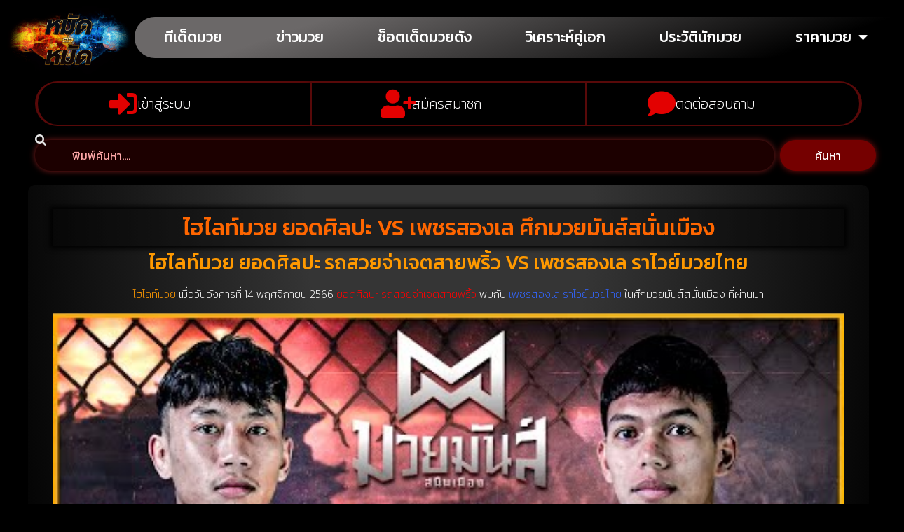

--- FILE ---
content_type: text/html; charset=UTF-8
request_url: https://www.mtm88s.com/%E0%B9%84%E0%B8%AE%E0%B9%84%E0%B8%A5%E0%B8%97%E0%B9%8C%E0%B8%A1%E0%B8%A7%E0%B8%A2-%E0%B8%A2%E0%B8%AD%E0%B8%94%E0%B8%A8%E0%B8%B4%E0%B8%A5%E0%B8%9B%E0%B8%B0-vs-%E0%B9%80%E0%B8%9E%E0%B8%8A%E0%B8%A3%E0%B8%AA%E0%B8%AD%E0%B8%87%E0%B9%80%E0%B8%A5-%E0%B8%A8%E0%B8%B6%E0%B8%81%E0%B8%A1%E0%B8%A7%E0%B8%A2%E0%B8%A1%E0%B8%B1%E0%B8%99%E0%B8%AA%E0%B9%8C%E0%B8%AA%E0%B8%99%E0%B8%B1%E0%B9%88%E0%B8%99%E0%B9%80%E0%B8%A1%E0%B8%B7%E0%B8%AD%E0%B8%87/
body_size: 30879
content:
<!doctype html>
<html lang="th">
<head><meta charset="UTF-8"><script>if(navigator.userAgent.match(/MSIE|Internet Explorer/i)||navigator.userAgent.match(/Trident\/7\..*?rv:11/i)){var href=document.location.href;if(!href.match(/[?&]nowprocket/)){if(href.indexOf("?")==-1){if(href.indexOf("#")==-1){document.location.href=href+"?nowprocket=1"}else{document.location.href=href.replace("#","?nowprocket=1#")}}else{if(href.indexOf("#")==-1){document.location.href=href+"&nowprocket=1"}else{document.location.href=href.replace("#","&nowprocket=1#")}}}}</script><script>(()=>{class RocketLazyLoadScripts{constructor(){this.v="2.0.4",this.userEvents=["keydown","keyup","mousedown","mouseup","mousemove","mouseover","mouseout","touchmove","touchstart","touchend","touchcancel","wheel","click","dblclick","input"],this.attributeEvents=["onblur","onclick","oncontextmenu","ondblclick","onfocus","onmousedown","onmouseenter","onmouseleave","onmousemove","onmouseout","onmouseover","onmouseup","onmousewheel","onscroll","onsubmit"]}async t(){this.i(),this.o(),/iP(ad|hone)/.test(navigator.userAgent)&&this.h(),this.u(),this.l(this),this.m(),this.k(this),this.p(this),this._(),await Promise.all([this.R(),this.L()]),this.lastBreath=Date.now(),this.S(this),this.P(),this.D(),this.O(),this.M(),await this.C(this.delayedScripts.normal),await this.C(this.delayedScripts.defer),await this.C(this.delayedScripts.async),await this.T(),await this.F(),await this.j(),await this.A(),window.dispatchEvent(new Event("rocket-allScriptsLoaded")),this.everythingLoaded=!0,this.lastTouchEnd&&await new Promise(t=>setTimeout(t,500-Date.now()+this.lastTouchEnd)),this.I(),this.H(),this.U(),this.W()}i(){this.CSPIssue=sessionStorage.getItem("rocketCSPIssue"),document.addEventListener("securitypolicyviolation",t=>{this.CSPIssue||"script-src-elem"!==t.violatedDirective||"data"!==t.blockedURI||(this.CSPIssue=!0,sessionStorage.setItem("rocketCSPIssue",!0))},{isRocket:!0})}o(){window.addEventListener("pageshow",t=>{this.persisted=t.persisted,this.realWindowLoadedFired=!0},{isRocket:!0}),window.addEventListener("pagehide",()=>{this.onFirstUserAction=null},{isRocket:!0})}h(){let t;function e(e){t=e}window.addEventListener("touchstart",e,{isRocket:!0}),window.addEventListener("touchend",function i(o){o.changedTouches[0]&&t.changedTouches[0]&&Math.abs(o.changedTouches[0].pageX-t.changedTouches[0].pageX)<10&&Math.abs(o.changedTouches[0].pageY-t.changedTouches[0].pageY)<10&&o.timeStamp-t.timeStamp<200&&(window.removeEventListener("touchstart",e,{isRocket:!0}),window.removeEventListener("touchend",i,{isRocket:!0}),"INPUT"===o.target.tagName&&"text"===o.target.type||(o.target.dispatchEvent(new TouchEvent("touchend",{target:o.target,bubbles:!0})),o.target.dispatchEvent(new MouseEvent("mouseover",{target:o.target,bubbles:!0})),o.target.dispatchEvent(new PointerEvent("click",{target:o.target,bubbles:!0,cancelable:!0,detail:1,clientX:o.changedTouches[0].clientX,clientY:o.changedTouches[0].clientY})),event.preventDefault()))},{isRocket:!0})}q(t){this.userActionTriggered||("mousemove"!==t.type||this.firstMousemoveIgnored?"keyup"===t.type||"mouseover"===t.type||"mouseout"===t.type||(this.userActionTriggered=!0,this.onFirstUserAction&&this.onFirstUserAction()):this.firstMousemoveIgnored=!0),"click"===t.type&&t.preventDefault(),t.stopPropagation(),t.stopImmediatePropagation(),"touchstart"===this.lastEvent&&"touchend"===t.type&&(this.lastTouchEnd=Date.now()),"click"===t.type&&(this.lastTouchEnd=0),this.lastEvent=t.type,t.composedPath&&t.composedPath()[0].getRootNode()instanceof ShadowRoot&&(t.rocketTarget=t.composedPath()[0]),this.savedUserEvents.push(t)}u(){this.savedUserEvents=[],this.userEventHandler=this.q.bind(this),this.userEvents.forEach(t=>window.addEventListener(t,this.userEventHandler,{passive:!1,isRocket:!0})),document.addEventListener("visibilitychange",this.userEventHandler,{isRocket:!0})}U(){this.userEvents.forEach(t=>window.removeEventListener(t,this.userEventHandler,{passive:!1,isRocket:!0})),document.removeEventListener("visibilitychange",this.userEventHandler,{isRocket:!0}),this.savedUserEvents.forEach(t=>{(t.rocketTarget||t.target).dispatchEvent(new window[t.constructor.name](t.type,t))})}m(){const t="return false",e=Array.from(this.attributeEvents,t=>"data-rocket-"+t),i="["+this.attributeEvents.join("],[")+"]",o="[data-rocket-"+this.attributeEvents.join("],[data-rocket-")+"]",s=(e,i,o)=>{o&&o!==t&&(e.setAttribute("data-rocket-"+i,o),e["rocket"+i]=new Function("event",o),e.setAttribute(i,t))};new MutationObserver(t=>{for(const n of t)"attributes"===n.type&&(n.attributeName.startsWith("data-rocket-")||this.everythingLoaded?n.attributeName.startsWith("data-rocket-")&&this.everythingLoaded&&this.N(n.target,n.attributeName.substring(12)):s(n.target,n.attributeName,n.target.getAttribute(n.attributeName))),"childList"===n.type&&n.addedNodes.forEach(t=>{if(t.nodeType===Node.ELEMENT_NODE)if(this.everythingLoaded)for(const i of[t,...t.querySelectorAll(o)])for(const t of i.getAttributeNames())e.includes(t)&&this.N(i,t.substring(12));else for(const e of[t,...t.querySelectorAll(i)])for(const t of e.getAttributeNames())this.attributeEvents.includes(t)&&s(e,t,e.getAttribute(t))})}).observe(document,{subtree:!0,childList:!0,attributeFilter:[...this.attributeEvents,...e]})}I(){this.attributeEvents.forEach(t=>{document.querySelectorAll("[data-rocket-"+t+"]").forEach(e=>{this.N(e,t)})})}N(t,e){const i=t.getAttribute("data-rocket-"+e);i&&(t.setAttribute(e,i),t.removeAttribute("data-rocket-"+e))}k(t){Object.defineProperty(HTMLElement.prototype,"onclick",{get(){return this.rocketonclick||null},set(e){this.rocketonclick=e,this.setAttribute(t.everythingLoaded?"onclick":"data-rocket-onclick","this.rocketonclick(event)")}})}S(t){function e(e,i){let o=e[i];e[i]=null,Object.defineProperty(e,i,{get:()=>o,set(s){t.everythingLoaded?o=s:e["rocket"+i]=o=s}})}e(document,"onreadystatechange"),e(window,"onload"),e(window,"onpageshow");try{Object.defineProperty(document,"readyState",{get:()=>t.rocketReadyState,set(e){t.rocketReadyState=e},configurable:!0}),document.readyState="loading"}catch(t){console.log("WPRocket DJE readyState conflict, bypassing")}}l(t){this.originalAddEventListener=EventTarget.prototype.addEventListener,this.originalRemoveEventListener=EventTarget.prototype.removeEventListener,this.savedEventListeners=[],EventTarget.prototype.addEventListener=function(e,i,o){o&&o.isRocket||!t.B(e,this)&&!t.userEvents.includes(e)||t.B(e,this)&&!t.userActionTriggered||e.startsWith("rocket-")||t.everythingLoaded?t.originalAddEventListener.call(this,e,i,o):(t.savedEventListeners.push({target:this,remove:!1,type:e,func:i,options:o}),"mouseenter"!==e&&"mouseleave"!==e||t.originalAddEventListener.call(this,e,t.savedUserEvents.push,o))},EventTarget.prototype.removeEventListener=function(e,i,o){o&&o.isRocket||!t.B(e,this)&&!t.userEvents.includes(e)||t.B(e,this)&&!t.userActionTriggered||e.startsWith("rocket-")||t.everythingLoaded?t.originalRemoveEventListener.call(this,e,i,o):t.savedEventListeners.push({target:this,remove:!0,type:e,func:i,options:o})}}J(t,e){this.savedEventListeners=this.savedEventListeners.filter(i=>{let o=i.type,s=i.target||window;return e!==o||t!==s||(this.B(o,s)&&(i.type="rocket-"+o),this.$(i),!1)})}H(){EventTarget.prototype.addEventListener=this.originalAddEventListener,EventTarget.prototype.removeEventListener=this.originalRemoveEventListener,this.savedEventListeners.forEach(t=>this.$(t))}$(t){t.remove?this.originalRemoveEventListener.call(t.target,t.type,t.func,t.options):this.originalAddEventListener.call(t.target,t.type,t.func,t.options)}p(t){let e;function i(e){return t.everythingLoaded?e:e.split(" ").map(t=>"load"===t||t.startsWith("load.")?"rocket-jquery-load":t).join(" ")}function o(o){function s(e){const s=o.fn[e];o.fn[e]=o.fn.init.prototype[e]=function(){return this[0]===window&&t.userActionTriggered&&("string"==typeof arguments[0]||arguments[0]instanceof String?arguments[0]=i(arguments[0]):"object"==typeof arguments[0]&&Object.keys(arguments[0]).forEach(t=>{const e=arguments[0][t];delete arguments[0][t],arguments[0][i(t)]=e})),s.apply(this,arguments),this}}if(o&&o.fn&&!t.allJQueries.includes(o)){const e={DOMContentLoaded:[],"rocket-DOMContentLoaded":[]};for(const t in e)document.addEventListener(t,()=>{e[t].forEach(t=>t())},{isRocket:!0});o.fn.ready=o.fn.init.prototype.ready=function(i){function s(){parseInt(o.fn.jquery)>2?setTimeout(()=>i.bind(document)(o)):i.bind(document)(o)}return"function"==typeof i&&(t.realDomReadyFired?!t.userActionTriggered||t.fauxDomReadyFired?s():e["rocket-DOMContentLoaded"].push(s):e.DOMContentLoaded.push(s)),o([])},s("on"),s("one"),s("off"),t.allJQueries.push(o)}e=o}t.allJQueries=[],o(window.jQuery),Object.defineProperty(window,"jQuery",{get:()=>e,set(t){o(t)}})}P(){const t=new Map;document.write=document.writeln=function(e){const i=document.currentScript,o=document.createRange(),s=i.parentElement;let n=t.get(i);void 0===n&&(n=i.nextSibling,t.set(i,n));const c=document.createDocumentFragment();o.setStart(c,0),c.appendChild(o.createContextualFragment(e)),s.insertBefore(c,n)}}async R(){return new Promise(t=>{this.userActionTriggered?t():this.onFirstUserAction=t})}async L(){return new Promise(t=>{document.addEventListener("DOMContentLoaded",()=>{this.realDomReadyFired=!0,t()},{isRocket:!0})})}async j(){return this.realWindowLoadedFired?Promise.resolve():new Promise(t=>{window.addEventListener("load",t,{isRocket:!0})})}M(){this.pendingScripts=[];this.scriptsMutationObserver=new MutationObserver(t=>{for(const e of t)e.addedNodes.forEach(t=>{"SCRIPT"!==t.tagName||t.noModule||t.isWPRocket||this.pendingScripts.push({script:t,promise:new Promise(e=>{const i=()=>{const i=this.pendingScripts.findIndex(e=>e.script===t);i>=0&&this.pendingScripts.splice(i,1),e()};t.addEventListener("load",i,{isRocket:!0}),t.addEventListener("error",i,{isRocket:!0}),setTimeout(i,1e3)})})})}),this.scriptsMutationObserver.observe(document,{childList:!0,subtree:!0})}async F(){await this.X(),this.pendingScripts.length?(await this.pendingScripts[0].promise,await this.F()):this.scriptsMutationObserver.disconnect()}D(){this.delayedScripts={normal:[],async:[],defer:[]},document.querySelectorAll("script[type$=rocketlazyloadscript]").forEach(t=>{t.hasAttribute("data-rocket-src")?t.hasAttribute("async")&&!1!==t.async?this.delayedScripts.async.push(t):t.hasAttribute("defer")&&!1!==t.defer||"module"===t.getAttribute("data-rocket-type")?this.delayedScripts.defer.push(t):this.delayedScripts.normal.push(t):this.delayedScripts.normal.push(t)})}async _(){await this.L();let t=[];document.querySelectorAll("script[type$=rocketlazyloadscript][data-rocket-src]").forEach(e=>{let i=e.getAttribute("data-rocket-src");if(i&&!i.startsWith("data:")){i.startsWith("//")&&(i=location.protocol+i);try{const o=new URL(i).origin;o!==location.origin&&t.push({src:o,crossOrigin:e.crossOrigin||"module"===e.getAttribute("data-rocket-type")})}catch(t){}}}),t=[...new Map(t.map(t=>[JSON.stringify(t),t])).values()],this.Y(t,"preconnect")}async G(t){if(await this.K(),!0!==t.noModule||!("noModule"in HTMLScriptElement.prototype))return new Promise(e=>{let i;function o(){(i||t).setAttribute("data-rocket-status","executed"),e()}try{if(navigator.userAgent.includes("Firefox/")||""===navigator.vendor||this.CSPIssue)i=document.createElement("script"),[...t.attributes].forEach(t=>{let e=t.nodeName;"type"!==e&&("data-rocket-type"===e&&(e="type"),"data-rocket-src"===e&&(e="src"),i.setAttribute(e,t.nodeValue))}),t.text&&(i.text=t.text),t.nonce&&(i.nonce=t.nonce),i.hasAttribute("src")?(i.addEventListener("load",o,{isRocket:!0}),i.addEventListener("error",()=>{i.setAttribute("data-rocket-status","failed-network"),e()},{isRocket:!0}),setTimeout(()=>{i.isConnected||e()},1)):(i.text=t.text,o()),i.isWPRocket=!0,t.parentNode.replaceChild(i,t);else{const i=t.getAttribute("data-rocket-type"),s=t.getAttribute("data-rocket-src");i?(t.type=i,t.removeAttribute("data-rocket-type")):t.removeAttribute("type"),t.addEventListener("load",o,{isRocket:!0}),t.addEventListener("error",i=>{this.CSPIssue&&i.target.src.startsWith("data:")?(console.log("WPRocket: CSP fallback activated"),t.removeAttribute("src"),this.G(t).then(e)):(t.setAttribute("data-rocket-status","failed-network"),e())},{isRocket:!0}),s?(t.fetchPriority="high",t.removeAttribute("data-rocket-src"),t.src=s):t.src="data:text/javascript;base64,"+window.btoa(unescape(encodeURIComponent(t.text)))}}catch(i){t.setAttribute("data-rocket-status","failed-transform"),e()}});t.setAttribute("data-rocket-status","skipped")}async C(t){const e=t.shift();return e?(e.isConnected&&await this.G(e),this.C(t)):Promise.resolve()}O(){this.Y([...this.delayedScripts.normal,...this.delayedScripts.defer,...this.delayedScripts.async],"preload")}Y(t,e){this.trash=this.trash||[];let i=!0;var o=document.createDocumentFragment();t.forEach(t=>{const s=t.getAttribute&&t.getAttribute("data-rocket-src")||t.src;if(s&&!s.startsWith("data:")){const n=document.createElement("link");n.href=s,n.rel=e,"preconnect"!==e&&(n.as="script",n.fetchPriority=i?"high":"low"),t.getAttribute&&"module"===t.getAttribute("data-rocket-type")&&(n.crossOrigin=!0),t.crossOrigin&&(n.crossOrigin=t.crossOrigin),t.integrity&&(n.integrity=t.integrity),t.nonce&&(n.nonce=t.nonce),o.appendChild(n),this.trash.push(n),i=!1}}),document.head.appendChild(o)}W(){this.trash.forEach(t=>t.remove())}async T(){try{document.readyState="interactive"}catch(t){}this.fauxDomReadyFired=!0;try{await this.K(),this.J(document,"readystatechange"),document.dispatchEvent(new Event("rocket-readystatechange")),await this.K(),document.rocketonreadystatechange&&document.rocketonreadystatechange(),await this.K(),this.J(document,"DOMContentLoaded"),document.dispatchEvent(new Event("rocket-DOMContentLoaded")),await this.K(),this.J(window,"DOMContentLoaded"),window.dispatchEvent(new Event("rocket-DOMContentLoaded"))}catch(t){console.error(t)}}async A(){try{document.readyState="complete"}catch(t){}try{await this.K(),this.J(document,"readystatechange"),document.dispatchEvent(new Event("rocket-readystatechange")),await this.K(),document.rocketonreadystatechange&&document.rocketonreadystatechange(),await this.K(),this.J(window,"load"),window.dispatchEvent(new Event("rocket-load")),await this.K(),window.rocketonload&&window.rocketonload(),await this.K(),this.allJQueries.forEach(t=>t(window).trigger("rocket-jquery-load")),await this.K(),this.J(window,"pageshow");const t=new Event("rocket-pageshow");t.persisted=this.persisted,window.dispatchEvent(t),await this.K(),window.rocketonpageshow&&window.rocketonpageshow({persisted:this.persisted})}catch(t){console.error(t)}}async K(){Date.now()-this.lastBreath>45&&(await this.X(),this.lastBreath=Date.now())}async X(){return document.hidden?new Promise(t=>setTimeout(t)):new Promise(t=>requestAnimationFrame(t))}B(t,e){return e===document&&"readystatechange"===t||(e===document&&"DOMContentLoaded"===t||(e===window&&"DOMContentLoaded"===t||(e===window&&"load"===t||e===window&&"pageshow"===t)))}static run(){(new RocketLazyLoadScripts).t()}}RocketLazyLoadScripts.run()})();</script>
	
		<meta name="viewport" content="width=device-width, initial-scale=1">
	<link rel="profile" href="https://gmpg.org/xfn/11">
	<meta name="google-site-verification" content="-JKSExzyHiM8elZrmErDNPVToUZ4FDkk6kfvNKcP5bk" />
	<!-- Manifest added by SuperPWA - Progressive Web Apps Plugin For WordPress -->
<link rel="manifest" href="/superpwa-manifest-nginx.json">
<link rel="prefetch" href="/superpwa-manifest-nginx.json">
<meta name="theme-color" content="#D5E0EB">
<!-- / SuperPWA.com -->
<meta name='robots' content='index, follow, max-image-preview:large, max-snippet:-1, max-video-preview:-1' />
<script type="rocketlazyloadscript" data-rocket-type="text/javascript">
/* <![CDATA[ */
window.koko_analytics = {"url":"https:\/\/www.mtm88s.com\/wp-admin\/admin-ajax.php?action=koko_analytics_collect","site_url":"https:\/\/www.mtm88s.com","post_id":18405,"path":"\/%E0%B9%84%E0%B8%AE%E0%B9%84%E0%B8%A5%E0%B8%97%E0%B9%8C%E0%B8%A1%E0%B8%A7%E0%B8%A2-%E0%B8%A2%E0%B8%AD%E0%B8%94%E0%B8%A8%E0%B8%B4%E0%B8%A5%E0%B8%9B%E0%B8%B0-vs-%E0%B9%80%E0%B8%9E%E0%B8%8A%E0%B8%A3%E0%B8%AA%E0%B8%AD%E0%B8%87%E0%B9%80%E0%B8%A5-%E0%B8%A8%E0%B8%B6%E0%B8%81%E0%B8%A1%E0%B8%A7%E0%B8%A2%E0%B8%A1%E0%B8%B1%E0%B8%99%E0%B8%AA%E0%B9%8C%E0%B8%AA%E0%B8%99%E0%B8%B1%E0%B9%88%E0%B8%99%E0%B9%80%E0%B8%A1%E0%B8%B7%E0%B8%AD%E0%B8%87\/","method":"cookie","use_cookie":true};
/* ]]> */
</script>

	<!-- This site is optimized with the Yoast SEO plugin v26.7 - https://yoast.com/wordpress/plugins/seo/ -->
	<title>ไฮไลท์มวย ยอดศิลปะ VS เพชรสองเล ศึกมวยมันส์สนั่นเมือง - www.mtm88s.com</title>
<link data-rocket-preload as="style" href="https://fonts.googleapis.com/css?family=Kanit%3A100%2C100italic%2C200%2C200italic%2C300%2C300italic%2C400%2C400italic%2C500%2C500italic%2C600%2C600italic%2C700%2C700italic%2C800%2C800italic%2C900%2C900italic%7CKoulen%3A100%2C100italic%2C200%2C200italic%2C300%2C300italic%2C400%2C400italic%2C500%2C500italic%2C600%2C600italic%2C700%2C700italic%2C800%2C800italic%2C900%2C900italic%7CPrompt%3A100%2C100italic%2C200%2C200italic%2C300%2C300italic%2C400%2C400italic%2C500%2C500italic%2C600%2C600italic%2C700%2C700italic%2C800%2C800italic%2C900%2C900italic&#038;display=swap" rel="preload">
<link href="https://fonts.googleapis.com/css?family=Kanit%3A100%2C100italic%2C200%2C200italic%2C300%2C300italic%2C400%2C400italic%2C500%2C500italic%2C600%2C600italic%2C700%2C700italic%2C800%2C800italic%2C900%2C900italic%7CKoulen%3A100%2C100italic%2C200%2C200italic%2C300%2C300italic%2C400%2C400italic%2C500%2C500italic%2C600%2C600italic%2C700%2C700italic%2C800%2C800italic%2C900%2C900italic%7CPrompt%3A100%2C100italic%2C200%2C200italic%2C300%2C300italic%2C400%2C400italic%2C500%2C500italic%2C600%2C600italic%2C700%2C700italic%2C800%2C800italic%2C900%2C900italic&#038;display=swap" media="print" onload="this.media=&#039;all&#039;" rel="stylesheet">
<noscript><link rel="stylesheet" href="https://fonts.googleapis.com/css?family=Kanit%3A100%2C100italic%2C200%2C200italic%2C300%2C300italic%2C400%2C400italic%2C500%2C500italic%2C600%2C600italic%2C700%2C700italic%2C800%2C800italic%2C900%2C900italic%7CKoulen%3A100%2C100italic%2C200%2C200italic%2C300%2C300italic%2C400%2C400italic%2C500%2C500italic%2C600%2C600italic%2C700%2C700italic%2C800%2C800italic%2C900%2C900italic%7CPrompt%3A100%2C100italic%2C200%2C200italic%2C300%2C300italic%2C400%2C400italic%2C500%2C500italic%2C600%2C600italic%2C700%2C700italic%2C800%2C800italic%2C900%2C900italic&#038;display=swap"></noscript>
	<meta name="description" content="ไฮไลท์มวย เมื่อวันอังคารที่ 14 พฤศจิกายน 2566 ยอดศิลปะ รถสวยจ่าเจตสายพริ้ว พบกับ เพชรสองเล ราไวย์มวยไทย ในศึกมวยมันส์สนั่นเมือง ที่ผ่านมา" />
	<link rel="canonical" href="https://www.mtm88s.com/ไฮไลท์มวย-ยอดศิลปะ-vs-เพชรสองเล-ศึกมวยมันส์สนั่นเมือง/" />
	<meta property="og:locale" content="th_TH" />
	<meta property="og:type" content="article" />
	<meta property="og:title" content="ไฮไลท์มวย ยอดศิลปะ VS เพชรสองเล ศึกมวยมันส์สนั่นเมือง - www.mtm88s.com" />
	<meta property="og:description" content="ไฮไลท์มวย เมื่อวันอังคารที่ 14 พฤศจิกายน 2566 ยอดศิลปะ รถสวยจ่าเจตสายพริ้ว พบกับ เพชรสองเล ราไวย์มวยไทย ในศึกมวยมันส์สนั่นเมือง ที่ผ่านมา" />
	<meta property="og:url" content="https://www.mtm88s.com/ไฮไลท์มวย-ยอดศิลปะ-vs-เพชรสองเล-ศึกมวยมันส์สนั่นเมือง/" />
	<meta property="og:site_name" content="www.mtm88s.com" />
	<meta property="article:published_time" content="2023-11-16T07:20:30+00:00" />
	<meta property="og:image" content="https://www.mtm88s.com/wp-content/uploads/2023/11/มวยวันนี้-ข่าวมวย-ไฮไลท์มวย-67.webp" />
	<meta property="og:image:width" content="800" />
	<meta property="og:image:height" content="600" />
	<meta property="og:image:type" content="image/webp" />
	<meta name="author" content="admin" />
	<meta name="twitter:card" content="summary_large_image" />
	<meta name="twitter:label1" content="Written by" />
	<meta name="twitter:data1" content="admin" />
	<meta name="twitter:label2" content="Est. reading time" />
	<meta name="twitter:data2" content="1 นาที" />
	<script type="application/ld+json" class="yoast-schema-graph">{"@context":"https://schema.org","@graph":[{"@type":"Article","@id":"https://www.mtm88s.com/%e0%b9%84%e0%b8%ae%e0%b9%84%e0%b8%a5%e0%b8%97%e0%b9%8c%e0%b8%a1%e0%b8%a7%e0%b8%a2-%e0%b8%a2%e0%b8%ad%e0%b8%94%e0%b8%a8%e0%b8%b4%e0%b8%a5%e0%b8%9b%e0%b8%b0-vs-%e0%b9%80%e0%b8%9e%e0%b8%8a%e0%b8%a3%e0%b8%aa%e0%b8%ad%e0%b8%87%e0%b9%80%e0%b8%a5-%e0%b8%a8%e0%b8%b6%e0%b8%81%e0%b8%a1%e0%b8%a7%e0%b8%a2%e0%b8%a1%e0%b8%b1%e0%b8%99%e0%b8%aa%e0%b9%8c%e0%b8%aa%e0%b8%99%e0%b8%b1%e0%b9%88%e0%b8%99%e0%b9%80%e0%b8%a1%e0%b8%b7%e0%b8%ad%e0%b8%87/#article","isPartOf":{"@id":"https://www.mtm88s.com/%e0%b9%84%e0%b8%ae%e0%b9%84%e0%b8%a5%e0%b8%97%e0%b9%8c%e0%b8%a1%e0%b8%a7%e0%b8%a2-%e0%b8%a2%e0%b8%ad%e0%b8%94%e0%b8%a8%e0%b8%b4%e0%b8%a5%e0%b8%9b%e0%b8%b0-vs-%e0%b9%80%e0%b8%9e%e0%b8%8a%e0%b8%a3%e0%b8%aa%e0%b8%ad%e0%b8%87%e0%b9%80%e0%b8%a5-%e0%b8%a8%e0%b8%b6%e0%b8%81%e0%b8%a1%e0%b8%a7%e0%b8%a2%e0%b8%a1%e0%b8%b1%e0%b8%99%e0%b8%aa%e0%b9%8c%e0%b8%aa%e0%b8%99%e0%b8%b1%e0%b9%88%e0%b8%99%e0%b9%80%e0%b8%a1%e0%b8%b7%e0%b8%ad%e0%b8%87/"},"author":{"name":"admin","@id":"https://www.mtm88s.com/#/schema/person/d9f9161262e3906925a488286b79157c"},"headline":"ไฮไลท์มวย ยอดศิลปะ VS เพชรสองเล ศึกมวยมันส์สนั่นเมือง","datePublished":"2023-11-16T07:20:30+00:00","mainEntityOfPage":{"@id":"https://www.mtm88s.com/%e0%b9%84%e0%b8%ae%e0%b9%84%e0%b8%a5%e0%b8%97%e0%b9%8c%e0%b8%a1%e0%b8%a7%e0%b8%a2-%e0%b8%a2%e0%b8%ad%e0%b8%94%e0%b8%a8%e0%b8%b4%e0%b8%a5%e0%b8%9b%e0%b8%b0-vs-%e0%b9%80%e0%b8%9e%e0%b8%8a%e0%b8%a3%e0%b8%aa%e0%b8%ad%e0%b8%87%e0%b9%80%e0%b8%a5-%e0%b8%a8%e0%b8%b6%e0%b8%81%e0%b8%a1%e0%b8%a7%e0%b8%a2%e0%b8%a1%e0%b8%b1%e0%b8%99%e0%b8%aa%e0%b9%8c%e0%b8%aa%e0%b8%99%e0%b8%b1%e0%b9%88%e0%b8%99%e0%b9%80%e0%b8%a1%e0%b8%b7%e0%b8%ad%e0%b8%87/"},"wordCount":28,"commentCount":0,"publisher":{"@id":"https://www.mtm88s.com/#organization"},"image":{"@id":"https://www.mtm88s.com/%e0%b9%84%e0%b8%ae%e0%b9%84%e0%b8%a5%e0%b8%97%e0%b9%8c%e0%b8%a1%e0%b8%a7%e0%b8%a2-%e0%b8%a2%e0%b8%ad%e0%b8%94%e0%b8%a8%e0%b8%b4%e0%b8%a5%e0%b8%9b%e0%b8%b0-vs-%e0%b9%80%e0%b8%9e%e0%b8%8a%e0%b8%a3%e0%b8%aa%e0%b8%ad%e0%b8%87%e0%b9%80%e0%b8%a5-%e0%b8%a8%e0%b8%b6%e0%b8%81%e0%b8%a1%e0%b8%a7%e0%b8%a2%e0%b8%a1%e0%b8%b1%e0%b8%99%e0%b8%aa%e0%b9%8c%e0%b8%aa%e0%b8%99%e0%b8%b1%e0%b9%88%e0%b8%99%e0%b9%80%e0%b8%a1%e0%b8%b7%e0%b8%ad%e0%b8%87/#primaryimage"},"thumbnailUrl":"https://www.mtm88s.com/wp-content/uploads/2023/11/มวยวันนี้-ข่าวมวย-ไฮไลท์มวย-67.webp","articleSection":["ช็อตเด็ดมวยดัง","ไฮไลท์มวย"],"inLanguage":"th"},{"@type":"WebPage","@id":"https://www.mtm88s.com/%e0%b9%84%e0%b8%ae%e0%b9%84%e0%b8%a5%e0%b8%97%e0%b9%8c%e0%b8%a1%e0%b8%a7%e0%b8%a2-%e0%b8%a2%e0%b8%ad%e0%b8%94%e0%b8%a8%e0%b8%b4%e0%b8%a5%e0%b8%9b%e0%b8%b0-vs-%e0%b9%80%e0%b8%9e%e0%b8%8a%e0%b8%a3%e0%b8%aa%e0%b8%ad%e0%b8%87%e0%b9%80%e0%b8%a5-%e0%b8%a8%e0%b8%b6%e0%b8%81%e0%b8%a1%e0%b8%a7%e0%b8%a2%e0%b8%a1%e0%b8%b1%e0%b8%99%e0%b8%aa%e0%b9%8c%e0%b8%aa%e0%b8%99%e0%b8%b1%e0%b9%88%e0%b8%99%e0%b9%80%e0%b8%a1%e0%b8%b7%e0%b8%ad%e0%b8%87/","url":"https://www.mtm88s.com/%e0%b9%84%e0%b8%ae%e0%b9%84%e0%b8%a5%e0%b8%97%e0%b9%8c%e0%b8%a1%e0%b8%a7%e0%b8%a2-%e0%b8%a2%e0%b8%ad%e0%b8%94%e0%b8%a8%e0%b8%b4%e0%b8%a5%e0%b8%9b%e0%b8%b0-vs-%e0%b9%80%e0%b8%9e%e0%b8%8a%e0%b8%a3%e0%b8%aa%e0%b8%ad%e0%b8%87%e0%b9%80%e0%b8%a5-%e0%b8%a8%e0%b8%b6%e0%b8%81%e0%b8%a1%e0%b8%a7%e0%b8%a2%e0%b8%a1%e0%b8%b1%e0%b8%99%e0%b8%aa%e0%b9%8c%e0%b8%aa%e0%b8%99%e0%b8%b1%e0%b9%88%e0%b8%99%e0%b9%80%e0%b8%a1%e0%b8%b7%e0%b8%ad%e0%b8%87/","name":"ไฮไลท์มวย ยอดศิลปะ VS เพชรสองเล ศึกมวยมันส์สนั่นเมือง - www.mtm88s.com","isPartOf":{"@id":"https://www.mtm88s.com/#website"},"primaryImageOfPage":{"@id":"https://www.mtm88s.com/%e0%b9%84%e0%b8%ae%e0%b9%84%e0%b8%a5%e0%b8%97%e0%b9%8c%e0%b8%a1%e0%b8%a7%e0%b8%a2-%e0%b8%a2%e0%b8%ad%e0%b8%94%e0%b8%a8%e0%b8%b4%e0%b8%a5%e0%b8%9b%e0%b8%b0-vs-%e0%b9%80%e0%b8%9e%e0%b8%8a%e0%b8%a3%e0%b8%aa%e0%b8%ad%e0%b8%87%e0%b9%80%e0%b8%a5-%e0%b8%a8%e0%b8%b6%e0%b8%81%e0%b8%a1%e0%b8%a7%e0%b8%a2%e0%b8%a1%e0%b8%b1%e0%b8%99%e0%b8%aa%e0%b9%8c%e0%b8%aa%e0%b8%99%e0%b8%b1%e0%b9%88%e0%b8%99%e0%b9%80%e0%b8%a1%e0%b8%b7%e0%b8%ad%e0%b8%87/#primaryimage"},"image":{"@id":"https://www.mtm88s.com/%e0%b9%84%e0%b8%ae%e0%b9%84%e0%b8%a5%e0%b8%97%e0%b9%8c%e0%b8%a1%e0%b8%a7%e0%b8%a2-%e0%b8%a2%e0%b8%ad%e0%b8%94%e0%b8%a8%e0%b8%b4%e0%b8%a5%e0%b8%9b%e0%b8%b0-vs-%e0%b9%80%e0%b8%9e%e0%b8%8a%e0%b8%a3%e0%b8%aa%e0%b8%ad%e0%b8%87%e0%b9%80%e0%b8%a5-%e0%b8%a8%e0%b8%b6%e0%b8%81%e0%b8%a1%e0%b8%a7%e0%b8%a2%e0%b8%a1%e0%b8%b1%e0%b8%99%e0%b8%aa%e0%b9%8c%e0%b8%aa%e0%b8%99%e0%b8%b1%e0%b9%88%e0%b8%99%e0%b9%80%e0%b8%a1%e0%b8%b7%e0%b8%ad%e0%b8%87/#primaryimage"},"thumbnailUrl":"https://www.mtm88s.com/wp-content/uploads/2023/11/มวยวันนี้-ข่าวมวย-ไฮไลท์มวย-67.webp","datePublished":"2023-11-16T07:20:30+00:00","description":"ไฮไลท์มวย เมื่อวันอังคารที่ 14 พฤศจิกายน 2566 ยอดศิลปะ รถสวยจ่าเจตสายพริ้ว พบกับ เพชรสองเล ราไวย์มวยไทย ในศึกมวยมันส์สนั่นเมือง ที่ผ่านมา","breadcrumb":{"@id":"https://www.mtm88s.com/%e0%b9%84%e0%b8%ae%e0%b9%84%e0%b8%a5%e0%b8%97%e0%b9%8c%e0%b8%a1%e0%b8%a7%e0%b8%a2-%e0%b8%a2%e0%b8%ad%e0%b8%94%e0%b8%a8%e0%b8%b4%e0%b8%a5%e0%b8%9b%e0%b8%b0-vs-%e0%b9%80%e0%b8%9e%e0%b8%8a%e0%b8%a3%e0%b8%aa%e0%b8%ad%e0%b8%87%e0%b9%80%e0%b8%a5-%e0%b8%a8%e0%b8%b6%e0%b8%81%e0%b8%a1%e0%b8%a7%e0%b8%a2%e0%b8%a1%e0%b8%b1%e0%b8%99%e0%b8%aa%e0%b9%8c%e0%b8%aa%e0%b8%99%e0%b8%b1%e0%b9%88%e0%b8%99%e0%b9%80%e0%b8%a1%e0%b8%b7%e0%b8%ad%e0%b8%87/#breadcrumb"},"inLanguage":"th","potentialAction":[{"@type":"ReadAction","target":["https://www.mtm88s.com/%e0%b9%84%e0%b8%ae%e0%b9%84%e0%b8%a5%e0%b8%97%e0%b9%8c%e0%b8%a1%e0%b8%a7%e0%b8%a2-%e0%b8%a2%e0%b8%ad%e0%b8%94%e0%b8%a8%e0%b8%b4%e0%b8%a5%e0%b8%9b%e0%b8%b0-vs-%e0%b9%80%e0%b8%9e%e0%b8%8a%e0%b8%a3%e0%b8%aa%e0%b8%ad%e0%b8%87%e0%b9%80%e0%b8%a5-%e0%b8%a8%e0%b8%b6%e0%b8%81%e0%b8%a1%e0%b8%a7%e0%b8%a2%e0%b8%a1%e0%b8%b1%e0%b8%99%e0%b8%aa%e0%b9%8c%e0%b8%aa%e0%b8%99%e0%b8%b1%e0%b9%88%e0%b8%99%e0%b9%80%e0%b8%a1%e0%b8%b7%e0%b8%ad%e0%b8%87/"]}]},{"@type":"ImageObject","inLanguage":"th","@id":"https://www.mtm88s.com/%e0%b9%84%e0%b8%ae%e0%b9%84%e0%b8%a5%e0%b8%97%e0%b9%8c%e0%b8%a1%e0%b8%a7%e0%b8%a2-%e0%b8%a2%e0%b8%ad%e0%b8%94%e0%b8%a8%e0%b8%b4%e0%b8%a5%e0%b8%9b%e0%b8%b0-vs-%e0%b9%80%e0%b8%9e%e0%b8%8a%e0%b8%a3%e0%b8%aa%e0%b8%ad%e0%b8%87%e0%b9%80%e0%b8%a5-%e0%b8%a8%e0%b8%b6%e0%b8%81%e0%b8%a1%e0%b8%a7%e0%b8%a2%e0%b8%a1%e0%b8%b1%e0%b8%99%e0%b8%aa%e0%b9%8c%e0%b8%aa%e0%b8%99%e0%b8%b1%e0%b9%88%e0%b8%99%e0%b9%80%e0%b8%a1%e0%b8%b7%e0%b8%ad%e0%b8%87/#primaryimage","url":"https://www.mtm88s.com/wp-content/uploads/2023/11/มวยวันนี้-ข่าวมวย-ไฮไลท์มวย-67.webp","contentUrl":"https://www.mtm88s.com/wp-content/uploads/2023/11/มวยวันนี้-ข่าวมวย-ไฮไลท์มวย-67.webp","width":800,"height":600,"caption":"ไฮไลท์มวย"},{"@type":"BreadcrumbList","@id":"https://www.mtm88s.com/%e0%b9%84%e0%b8%ae%e0%b9%84%e0%b8%a5%e0%b8%97%e0%b9%8c%e0%b8%a1%e0%b8%a7%e0%b8%a2-%e0%b8%a2%e0%b8%ad%e0%b8%94%e0%b8%a8%e0%b8%b4%e0%b8%a5%e0%b8%9b%e0%b8%b0-vs-%e0%b9%80%e0%b8%9e%e0%b8%8a%e0%b8%a3%e0%b8%aa%e0%b8%ad%e0%b8%87%e0%b9%80%e0%b8%a5-%e0%b8%a8%e0%b8%b6%e0%b8%81%e0%b8%a1%e0%b8%a7%e0%b8%a2%e0%b8%a1%e0%b8%b1%e0%b8%99%e0%b8%aa%e0%b9%8c%e0%b8%aa%e0%b8%99%e0%b8%b1%e0%b9%88%e0%b8%99%e0%b9%80%e0%b8%a1%e0%b8%b7%e0%b8%ad%e0%b8%87/#breadcrumb","itemListElement":[{"@type":"ListItem","position":1,"name":"Home","item":"https://www.mtm88s.com/"},{"@type":"ListItem","position":2,"name":"ไฮไลท์มวย ยอดศิลปะ VS เพชรสองเล ศึกมวยมันส์สนั่นเมือง"}]},{"@type":"WebSite","@id":"https://www.mtm88s.com/#website","url":"https://www.mtm88s.com/","name":"www.mtm88s.com","description":"","publisher":{"@id":"https://www.mtm88s.com/#organization"},"potentialAction":[{"@type":"SearchAction","target":{"@type":"EntryPoint","urlTemplate":"https://www.mtm88s.com/?s={search_term_string}"},"query-input":{"@type":"PropertyValueSpecification","valueRequired":true,"valueName":"search_term_string"}}],"inLanguage":"th"},{"@type":"Organization","@id":"https://www.mtm88s.com/#organization","name":"www.mtm88s.com","url":"https://www.mtm88s.com/","logo":{"@type":"ImageObject","inLanguage":"th","@id":"https://www.mtm88s.com/#/schema/logo/image/","url":"https://www.mtm88s.com/wp-content/uploads/2021/07/cropped-logo_หมัดต่อหมัด-e1627114903931-1.png","contentUrl":"https://www.mtm88s.com/wp-content/uploads/2021/07/cropped-logo_หมัดต่อหมัด-e1627114903931-1.png","width":300,"height":166,"caption":"www.mtm88s.com"},"image":{"@id":"https://www.mtm88s.com/#/schema/logo/image/"}},{"@type":"Person","@id":"https://www.mtm88s.com/#/schema/person/d9f9161262e3906925a488286b79157c","name":"admin","image":{"@type":"ImageObject","inLanguage":"th","@id":"https://www.mtm88s.com/#/schema/person/image/","url":"https://secure.gravatar.com/avatar/e72f898ce607d371c7d7e3ae549a6e4098b243abf282ac9caf8bb7d9b7a50e2e?s=96&d=mm&r=g","contentUrl":"https://secure.gravatar.com/avatar/e72f898ce607d371c7d7e3ae549a6e4098b243abf282ac9caf8bb7d9b7a50e2e?s=96&d=mm&r=g","caption":"admin"}}]}</script>
	<!-- / Yoast SEO plugin. -->


<link href='https://fonts.gstatic.com' crossorigin rel='preconnect' />
<link rel="alternate" title="oEmbed (JSON)" type="application/json+oembed" href="https://www.mtm88s.com/wp-json/oembed/1.0/embed?url=https%3A%2F%2Fwww.mtm88s.com%2F%25e0%25b9%2584%25e0%25b8%25ae%25e0%25b9%2584%25e0%25b8%25a5%25e0%25b8%2597%25e0%25b9%258c%25e0%25b8%25a1%25e0%25b8%25a7%25e0%25b8%25a2-%25e0%25b8%25a2%25e0%25b8%25ad%25e0%25b8%2594%25e0%25b8%25a8%25e0%25b8%25b4%25e0%25b8%25a5%25e0%25b8%259b%25e0%25b8%25b0-vs-%25e0%25b9%2580%25e0%25b8%259e%25e0%25b8%258a%25e0%25b8%25a3%25e0%25b8%25aa%25e0%25b8%25ad%25e0%25b8%2587%25e0%25b9%2580%25e0%25b8%25a5-%25e0%25b8%25a8%25e0%25b8%25b6%25e0%25b8%2581%25e0%25b8%25a1%25e0%25b8%25a7%25e0%25b8%25a2%25e0%25b8%25a1%25e0%25b8%25b1%25e0%25b8%2599%25e0%25b8%25aa%25e0%25b9%258c%25e0%25b8%25aa%25e0%25b8%2599%25e0%25b8%25b1%25e0%25b9%2588%25e0%25b8%2599%25e0%25b9%2580%25e0%25b8%25a1%25e0%25b8%25b7%25e0%25b8%25ad%25e0%25b8%2587%2F" />
<link rel="alternate" title="oEmbed (XML)" type="text/xml+oembed" href="https://www.mtm88s.com/wp-json/oembed/1.0/embed?url=https%3A%2F%2Fwww.mtm88s.com%2F%25e0%25b9%2584%25e0%25b8%25ae%25e0%25b9%2584%25e0%25b8%25a5%25e0%25b8%2597%25e0%25b9%258c%25e0%25b8%25a1%25e0%25b8%25a7%25e0%25b8%25a2-%25e0%25b8%25a2%25e0%25b8%25ad%25e0%25b8%2594%25e0%25b8%25a8%25e0%25b8%25b4%25e0%25b8%25a5%25e0%25b8%259b%25e0%25b8%25b0-vs-%25e0%25b9%2580%25e0%25b8%259e%25e0%25b8%258a%25e0%25b8%25a3%25e0%25b8%25aa%25e0%25b8%25ad%25e0%25b8%2587%25e0%25b9%2580%25e0%25b8%25a5-%25e0%25b8%25a8%25e0%25b8%25b6%25e0%25b8%2581%25e0%25b8%25a1%25e0%25b8%25a7%25e0%25b8%25a2%25e0%25b8%25a1%25e0%25b8%25b1%25e0%25b8%2599%25e0%25b8%25aa%25e0%25b9%258c%25e0%25b8%25aa%25e0%25b8%2599%25e0%25b8%25b1%25e0%25b9%2588%25e0%25b8%2599%25e0%25b9%2580%25e0%25b8%25a1%25e0%25b8%25b7%25e0%25b8%25ad%25e0%25b8%2587%2F&#038;format=xml" />
<style id='wp-img-auto-sizes-contain-inline-css' type='text/css'>
img:is([sizes=auto i],[sizes^="auto," i]){contain-intrinsic-size:3000px 1500px}
/*# sourceURL=wp-img-auto-sizes-contain-inline-css */
</style>
<link data-minify="1" rel='stylesheet' id='dashicons-css' href='https://www.mtm88s.com/wp-content/cache/min/1/wp-includes/css/dashicons.min.css?ver=1768814366' type='text/css' media='all' />
<link rel='stylesheet' id='post-views-counter-frontend-css' href='https://www.mtm88s.com/wp-content/plugins/post-views-counter/css/frontend.min.css?ver=1.5.9' type='text/css' media='all' />
<style id='wp-emoji-styles-inline-css' type='text/css'>

	img.wp-smiley, img.emoji {
		display: inline !important;
		border: none !important;
		box-shadow: none !important;
		height: 1em !important;
		width: 1em !important;
		margin: 0 0.07em !important;
		vertical-align: -0.1em !important;
		background: none !important;
		padding: 0 !important;
	}
/*# sourceURL=wp-emoji-styles-inline-css */
</style>
<link rel='stylesheet' id='wp-block-library-css' href='https://www.mtm88s.com/wp-includes/css/dist/block-library/style.min.css?ver=6.9' type='text/css' media='all' />
<style id='classic-theme-styles-inline-css' type='text/css'>
/*! This file is auto-generated */
.wp-block-button__link{color:#fff;background-color:#32373c;border-radius:9999px;box-shadow:none;text-decoration:none;padding:calc(.667em + 2px) calc(1.333em + 2px);font-size:1.125em}.wp-block-file__button{background:#32373c;color:#fff;text-decoration:none}
/*# sourceURL=/wp-includes/css/classic-themes.min.css */
</style>
<style id='global-styles-inline-css' type='text/css'>
:root{--wp--preset--aspect-ratio--square: 1;--wp--preset--aspect-ratio--4-3: 4/3;--wp--preset--aspect-ratio--3-4: 3/4;--wp--preset--aspect-ratio--3-2: 3/2;--wp--preset--aspect-ratio--2-3: 2/3;--wp--preset--aspect-ratio--16-9: 16/9;--wp--preset--aspect-ratio--9-16: 9/16;--wp--preset--color--black: #000000;--wp--preset--color--cyan-bluish-gray: #abb8c3;--wp--preset--color--white: #ffffff;--wp--preset--color--pale-pink: #f78da7;--wp--preset--color--vivid-red: #cf2e2e;--wp--preset--color--luminous-vivid-orange: #ff6900;--wp--preset--color--luminous-vivid-amber: #fcb900;--wp--preset--color--light-green-cyan: #7bdcb5;--wp--preset--color--vivid-green-cyan: #00d084;--wp--preset--color--pale-cyan-blue: #8ed1fc;--wp--preset--color--vivid-cyan-blue: #0693e3;--wp--preset--color--vivid-purple: #9b51e0;--wp--preset--gradient--vivid-cyan-blue-to-vivid-purple: linear-gradient(135deg,rgb(6,147,227) 0%,rgb(155,81,224) 100%);--wp--preset--gradient--light-green-cyan-to-vivid-green-cyan: linear-gradient(135deg,rgb(122,220,180) 0%,rgb(0,208,130) 100%);--wp--preset--gradient--luminous-vivid-amber-to-luminous-vivid-orange: linear-gradient(135deg,rgb(252,185,0) 0%,rgb(255,105,0) 100%);--wp--preset--gradient--luminous-vivid-orange-to-vivid-red: linear-gradient(135deg,rgb(255,105,0) 0%,rgb(207,46,46) 100%);--wp--preset--gradient--very-light-gray-to-cyan-bluish-gray: linear-gradient(135deg,rgb(238,238,238) 0%,rgb(169,184,195) 100%);--wp--preset--gradient--cool-to-warm-spectrum: linear-gradient(135deg,rgb(74,234,220) 0%,rgb(151,120,209) 20%,rgb(207,42,186) 40%,rgb(238,44,130) 60%,rgb(251,105,98) 80%,rgb(254,248,76) 100%);--wp--preset--gradient--blush-light-purple: linear-gradient(135deg,rgb(255,206,236) 0%,rgb(152,150,240) 100%);--wp--preset--gradient--blush-bordeaux: linear-gradient(135deg,rgb(254,205,165) 0%,rgb(254,45,45) 50%,rgb(107,0,62) 100%);--wp--preset--gradient--luminous-dusk: linear-gradient(135deg,rgb(255,203,112) 0%,rgb(199,81,192) 50%,rgb(65,88,208) 100%);--wp--preset--gradient--pale-ocean: linear-gradient(135deg,rgb(255,245,203) 0%,rgb(182,227,212) 50%,rgb(51,167,181) 100%);--wp--preset--gradient--electric-grass: linear-gradient(135deg,rgb(202,248,128) 0%,rgb(113,206,126) 100%);--wp--preset--gradient--midnight: linear-gradient(135deg,rgb(2,3,129) 0%,rgb(40,116,252) 100%);--wp--preset--font-size--small: 13px;--wp--preset--font-size--medium: 20px;--wp--preset--font-size--large: 36px;--wp--preset--font-size--x-large: 42px;--wp--preset--spacing--20: 0.44rem;--wp--preset--spacing--30: 0.67rem;--wp--preset--spacing--40: 1rem;--wp--preset--spacing--50: 1.5rem;--wp--preset--spacing--60: 2.25rem;--wp--preset--spacing--70: 3.38rem;--wp--preset--spacing--80: 5.06rem;--wp--preset--shadow--natural: 6px 6px 9px rgba(0, 0, 0, 0.2);--wp--preset--shadow--deep: 12px 12px 50px rgba(0, 0, 0, 0.4);--wp--preset--shadow--sharp: 6px 6px 0px rgba(0, 0, 0, 0.2);--wp--preset--shadow--outlined: 6px 6px 0px -3px rgb(255, 255, 255), 6px 6px rgb(0, 0, 0);--wp--preset--shadow--crisp: 6px 6px 0px rgb(0, 0, 0);}:where(.is-layout-flex){gap: 0.5em;}:where(.is-layout-grid){gap: 0.5em;}body .is-layout-flex{display: flex;}.is-layout-flex{flex-wrap: wrap;align-items: center;}.is-layout-flex > :is(*, div){margin: 0;}body .is-layout-grid{display: grid;}.is-layout-grid > :is(*, div){margin: 0;}:where(.wp-block-columns.is-layout-flex){gap: 2em;}:where(.wp-block-columns.is-layout-grid){gap: 2em;}:where(.wp-block-post-template.is-layout-flex){gap: 1.25em;}:where(.wp-block-post-template.is-layout-grid){gap: 1.25em;}.has-black-color{color: var(--wp--preset--color--black) !important;}.has-cyan-bluish-gray-color{color: var(--wp--preset--color--cyan-bluish-gray) !important;}.has-white-color{color: var(--wp--preset--color--white) !important;}.has-pale-pink-color{color: var(--wp--preset--color--pale-pink) !important;}.has-vivid-red-color{color: var(--wp--preset--color--vivid-red) !important;}.has-luminous-vivid-orange-color{color: var(--wp--preset--color--luminous-vivid-orange) !important;}.has-luminous-vivid-amber-color{color: var(--wp--preset--color--luminous-vivid-amber) !important;}.has-light-green-cyan-color{color: var(--wp--preset--color--light-green-cyan) !important;}.has-vivid-green-cyan-color{color: var(--wp--preset--color--vivid-green-cyan) !important;}.has-pale-cyan-blue-color{color: var(--wp--preset--color--pale-cyan-blue) !important;}.has-vivid-cyan-blue-color{color: var(--wp--preset--color--vivid-cyan-blue) !important;}.has-vivid-purple-color{color: var(--wp--preset--color--vivid-purple) !important;}.has-black-background-color{background-color: var(--wp--preset--color--black) !important;}.has-cyan-bluish-gray-background-color{background-color: var(--wp--preset--color--cyan-bluish-gray) !important;}.has-white-background-color{background-color: var(--wp--preset--color--white) !important;}.has-pale-pink-background-color{background-color: var(--wp--preset--color--pale-pink) !important;}.has-vivid-red-background-color{background-color: var(--wp--preset--color--vivid-red) !important;}.has-luminous-vivid-orange-background-color{background-color: var(--wp--preset--color--luminous-vivid-orange) !important;}.has-luminous-vivid-amber-background-color{background-color: var(--wp--preset--color--luminous-vivid-amber) !important;}.has-light-green-cyan-background-color{background-color: var(--wp--preset--color--light-green-cyan) !important;}.has-vivid-green-cyan-background-color{background-color: var(--wp--preset--color--vivid-green-cyan) !important;}.has-pale-cyan-blue-background-color{background-color: var(--wp--preset--color--pale-cyan-blue) !important;}.has-vivid-cyan-blue-background-color{background-color: var(--wp--preset--color--vivid-cyan-blue) !important;}.has-vivid-purple-background-color{background-color: var(--wp--preset--color--vivid-purple) !important;}.has-black-border-color{border-color: var(--wp--preset--color--black) !important;}.has-cyan-bluish-gray-border-color{border-color: var(--wp--preset--color--cyan-bluish-gray) !important;}.has-white-border-color{border-color: var(--wp--preset--color--white) !important;}.has-pale-pink-border-color{border-color: var(--wp--preset--color--pale-pink) !important;}.has-vivid-red-border-color{border-color: var(--wp--preset--color--vivid-red) !important;}.has-luminous-vivid-orange-border-color{border-color: var(--wp--preset--color--luminous-vivid-orange) !important;}.has-luminous-vivid-amber-border-color{border-color: var(--wp--preset--color--luminous-vivid-amber) !important;}.has-light-green-cyan-border-color{border-color: var(--wp--preset--color--light-green-cyan) !important;}.has-vivid-green-cyan-border-color{border-color: var(--wp--preset--color--vivid-green-cyan) !important;}.has-pale-cyan-blue-border-color{border-color: var(--wp--preset--color--pale-cyan-blue) !important;}.has-vivid-cyan-blue-border-color{border-color: var(--wp--preset--color--vivid-cyan-blue) !important;}.has-vivid-purple-border-color{border-color: var(--wp--preset--color--vivid-purple) !important;}.has-vivid-cyan-blue-to-vivid-purple-gradient-background{background: var(--wp--preset--gradient--vivid-cyan-blue-to-vivid-purple) !important;}.has-light-green-cyan-to-vivid-green-cyan-gradient-background{background: var(--wp--preset--gradient--light-green-cyan-to-vivid-green-cyan) !important;}.has-luminous-vivid-amber-to-luminous-vivid-orange-gradient-background{background: var(--wp--preset--gradient--luminous-vivid-amber-to-luminous-vivid-orange) !important;}.has-luminous-vivid-orange-to-vivid-red-gradient-background{background: var(--wp--preset--gradient--luminous-vivid-orange-to-vivid-red) !important;}.has-very-light-gray-to-cyan-bluish-gray-gradient-background{background: var(--wp--preset--gradient--very-light-gray-to-cyan-bluish-gray) !important;}.has-cool-to-warm-spectrum-gradient-background{background: var(--wp--preset--gradient--cool-to-warm-spectrum) !important;}.has-blush-light-purple-gradient-background{background: var(--wp--preset--gradient--blush-light-purple) !important;}.has-blush-bordeaux-gradient-background{background: var(--wp--preset--gradient--blush-bordeaux) !important;}.has-luminous-dusk-gradient-background{background: var(--wp--preset--gradient--luminous-dusk) !important;}.has-pale-ocean-gradient-background{background: var(--wp--preset--gradient--pale-ocean) !important;}.has-electric-grass-gradient-background{background: var(--wp--preset--gradient--electric-grass) !important;}.has-midnight-gradient-background{background: var(--wp--preset--gradient--midnight) !important;}.has-small-font-size{font-size: var(--wp--preset--font-size--small) !important;}.has-medium-font-size{font-size: var(--wp--preset--font-size--medium) !important;}.has-large-font-size{font-size: var(--wp--preset--font-size--large) !important;}.has-x-large-font-size{font-size: var(--wp--preset--font-size--x-large) !important;}
:where(.wp-block-post-template.is-layout-flex){gap: 1.25em;}:where(.wp-block-post-template.is-layout-grid){gap: 1.25em;}
:where(.wp-block-term-template.is-layout-flex){gap: 1.25em;}:where(.wp-block-term-template.is-layout-grid){gap: 1.25em;}
:where(.wp-block-columns.is-layout-flex){gap: 2em;}:where(.wp-block-columns.is-layout-grid){gap: 2em;}
:root :where(.wp-block-pullquote){font-size: 1.5em;line-height: 1.6;}
/*# sourceURL=global-styles-inline-css */
</style>
<link rel='stylesheet' id='hello-elementor-css' href='https://www.mtm88s.com/wp-content/themes/mtm88s/style.min.css?ver=2.4.1' type='text/css' media='all' />
<link rel='stylesheet' id='hello-elementor-theme-style-css' href='https://www.mtm88s.com/wp-content/themes/mtm88s/theme.min.css?ver=2.4.1' type='text/css' media='all' />
<link rel='stylesheet' id='elementor-frontend-css' href='https://www.mtm88s.com/wp-content/plugins/elementor/assets/css/frontend.min.css?ver=3.34.1' type='text/css' media='all' />
<link rel='stylesheet' id='widget-image-css' href='https://www.mtm88s.com/wp-content/plugins/elementor/assets/css/widget-image.min.css?ver=3.34.1' type='text/css' media='all' />
<link rel='stylesheet' id='e-animation-shrink-css' href='https://www.mtm88s.com/wp-content/plugins/elementor/assets/lib/animations/styles/e-animation-shrink.min.css?ver=3.34.1' type='text/css' media='all' />
<link rel='stylesheet' id='widget-nav-menu-css' href='https://www.mtm88s.com/wp-content/plugins/elementor-pro/assets/css/widget-nav-menu.min.css?ver=3.29.2' type='text/css' media='all' />
<link rel='stylesheet' id='widget-heading-css' href='https://www.mtm88s.com/wp-content/plugins/elementor/assets/css/widget-heading.min.css?ver=3.34.1' type='text/css' media='all' />
<link rel='stylesheet' id='e-sticky-css' href='https://www.mtm88s.com/wp-content/plugins/elementor-pro/assets/css/modules/sticky.min.css?ver=3.29.2' type='text/css' media='all' />
<link rel='stylesheet' id='e-animation-pulse-css' href='https://www.mtm88s.com/wp-content/plugins/elementor/assets/lib/animations/styles/e-animation-pulse.min.css?ver=3.34.1' type='text/css' media='all' />
<link rel='stylesheet' id='widget-icon-box-css' href='https://www.mtm88s.com/wp-content/plugins/elementor/assets/css/widget-icon-box.min.css?ver=3.34.1' type='text/css' media='all' />
<link rel='stylesheet' id='widget-search-css' href='https://www.mtm88s.com/wp-content/plugins/elementor-pro/assets/css/widget-search.min.css?ver=3.29.2' type='text/css' media='all' />
<link rel='stylesheet' id='widget-posts-css' href='https://www.mtm88s.com/wp-content/plugins/elementor-pro/assets/css/widget-posts.min.css?ver=3.29.2' type='text/css' media='all' />
<link rel='stylesheet' id='e-popup-css' href='https://www.mtm88s.com/wp-content/plugins/elementor-pro/assets/css/conditionals/popup.min.css?ver=3.29.2' type='text/css' media='all' />
<link rel='stylesheet' id='e-animation-slideInUp-css' href='https://www.mtm88s.com/wp-content/plugins/elementor/assets/lib/animations/styles/slideInUp.min.css?ver=3.34.1' type='text/css' media='all' />
<link data-minify="1" rel='stylesheet' id='elementor-icons-css' href='https://www.mtm88s.com/wp-content/cache/min/1/wp-content/plugins/elementor/assets/lib/eicons/css/elementor-icons.min.css?ver=1768814366' type='text/css' media='all' />
<link rel='stylesheet' id='elementor-post-7-css' href='https://www.mtm88s.com/wp-content/cache/background-css/1/www.mtm88s.com/wp-content/uploads/elementor/css/post-7.css?ver=1768814366&wpr_t=1768920908' type='text/css' media='all' />
<link data-minify="1" rel='stylesheet' id='font-awesome-5-all-css' href='https://www.mtm88s.com/wp-content/cache/min/1/wp-content/plugins/elementor/assets/lib/font-awesome/css/all.min.css?ver=1768814366' type='text/css' media='all' />
<link rel='stylesheet' id='font-awesome-4-shim-css' href='https://www.mtm88s.com/wp-content/plugins/elementor/assets/lib/font-awesome/css/v4-shims.min.css?ver=3.34.1' type='text/css' media='all' />
<link rel='stylesheet' id='elementor-post-10-css' href='https://www.mtm88s.com/wp-content/uploads/elementor/css/post-10.css?ver=1768814366' type='text/css' media='all' />
<link rel='stylesheet' id='elementor-post-142-css' href='https://www.mtm88s.com/wp-content/uploads/elementor/css/post-142.css?ver=1768814366' type='text/css' media='all' />
<link rel='stylesheet' id='elementor-post-74-css' href='https://www.mtm88s.com/wp-content/uploads/elementor/css/post-74.css?ver=1768814366' type='text/css' media='all' />
<link rel='stylesheet' id='elementor-post-27210-css' href='https://www.mtm88s.com/wp-content/uploads/elementor/css/post-27210.css?ver=1768814366' type='text/css' media='all' />
<link rel='stylesheet' id='elementor-post-27207-css' href='https://www.mtm88s.com/wp-content/uploads/elementor/css/post-27207.css?ver=1768814366' type='text/css' media='all' />
<link rel='stylesheet' id='elementor-post-17009-css' href='https://www.mtm88s.com/wp-content/uploads/elementor/css/post-17009.css?ver=1768814366' type='text/css' media='all' />
<style id='rocket-lazyload-inline-css' type='text/css'>
.rll-youtube-player{position:relative;padding-bottom:56.23%;height:0;overflow:hidden;max-width:100%;}.rll-youtube-player:focus-within{outline: 2px solid currentColor;outline-offset: 5px;}.rll-youtube-player iframe{position:absolute;top:0;left:0;width:100%;height:100%;z-index:100;background:0 0}.rll-youtube-player img{bottom:0;display:block;left:0;margin:auto;max-width:100%;width:100%;position:absolute;right:0;top:0;border:none;height:auto;-webkit-transition:.4s all;-moz-transition:.4s all;transition:.4s all}.rll-youtube-player img:hover{-webkit-filter:brightness(75%)}.rll-youtube-player .play{height:100%;width:100%;left:0;top:0;position:absolute;background:var(--wpr-bg-0da6a9cb-6952-40d8-a2b9-4de827dc3c06) no-repeat center;background-color: transparent !important;cursor:pointer;border:none;}
/*# sourceURL=rocket-lazyload-inline-css */
</style>



<link rel='stylesheet' id='elementor-icons-shared-0-css' href='https://www.mtm88s.com/wp-content/plugins/elementor/assets/lib/font-awesome/css/fontawesome.min.css?ver=5.15.3' type='text/css' media='all' />
<link data-minify="1" rel='stylesheet' id='elementor-icons-fa-solid-css' href='https://www.mtm88s.com/wp-content/cache/min/1/wp-content/plugins/elementor/assets/lib/font-awesome/css/solid.min.css?ver=1768814366' type='text/css' media='all' />
<link data-minify="1" rel='stylesheet' id='elementor-icons-fa-brands-css' href='https://www.mtm88s.com/wp-content/cache/min/1/wp-content/plugins/elementor/assets/lib/font-awesome/css/brands.min.css?ver=1768814366' type='text/css' media='all' />
<script type="text/javascript" src="https://www.mtm88s.com/wp-includes/js/jquery/jquery.min.js?ver=3.7.1" id="jquery-core-js" data-rocket-defer defer></script>
<script type="text/javascript" src="https://www.mtm88s.com/wp-includes/js/jquery/jquery-migrate.min.js?ver=3.4.1" id="jquery-migrate-js" data-rocket-defer defer></script>
<script type="text/javascript" src="https://www.mtm88s.com/wp-content/plugins/elementor/assets/lib/font-awesome/js/v4-shims.min.js?ver=3.34.1" id="font-awesome-4-shim-js" data-rocket-defer defer></script>
<link rel="https://api.w.org/" href="https://www.mtm88s.com/wp-json/" /><link rel="alternate" title="JSON" type="application/json" href="https://www.mtm88s.com/wp-json/wp/v2/posts/18405" /><link rel="EditURI" type="application/rsd+xml" title="RSD" href="https://www.mtm88s.com/xmlrpc.php?rsd" />

<link rel='shortlink' href='https://www.mtm88s.com/?p=18405' />
<meta name="generator" content="Elementor 3.34.1; features: additional_custom_breakpoints; settings: css_print_method-external, google_font-enabled, font_display-block">
<style> .tab-content { max-height: 150px; overflow-y: auto; } .tab-content::-webkit-scrollbar { width: 4px; } .tab-content::-webkit-scrollbar-thumb { background: #888; border-radius: 4px; } .tab-content::-webkit-scrollbar-thumb:hover { background: #555; } </style>

<script data-minify="1" src="https://www.mtm88s.com/wp-content/cache/min/1/analytics.js?ver=1758705589" data-key="PXscyhxItmvUcmkswV12og" async></script>
<!-- Google tag (gtag.js) -->
<script type="rocketlazyloadscript" async data-rocket-src="https://www.googletagmanager.com/gtag/js?id=G-QYGQMLTB7V"></script>
<script type="rocketlazyloadscript">
  window.dataLayer = window.dataLayer || [];
  function gtag(){dataLayer.push(arguments);}
  gtag('js', new Date());

  gtag('config', 'G-QYGQMLTB7V');
</script>
			<style>
				.e-con.e-parent:nth-of-type(n+4):not(.e-lazyloaded):not(.e-no-lazyload),
				.e-con.e-parent:nth-of-type(n+4):not(.e-lazyloaded):not(.e-no-lazyload) * {
					background-image: none !important;
				}
				@media screen and (max-height: 1024px) {
					.e-con.e-parent:nth-of-type(n+3):not(.e-lazyloaded):not(.e-no-lazyload),
					.e-con.e-parent:nth-of-type(n+3):not(.e-lazyloaded):not(.e-no-lazyload) * {
						background-image: none !important;
					}
				}
				@media screen and (max-height: 640px) {
					.e-con.e-parent:nth-of-type(n+2):not(.e-lazyloaded):not(.e-no-lazyload),
					.e-con.e-parent:nth-of-type(n+2):not(.e-lazyloaded):not(.e-no-lazyload) * {
						background-image: none !important;
					}
				}
			</style>
						<meta name="theme-color" content="#000000">
			<link rel="icon" href="https://www.mtm88s.com/wp-content/uploads/2021/09/favicon.png" sizes="32x32" />
<link rel="icon" href="https://www.mtm88s.com/wp-content/uploads/2021/09/favicon.png" sizes="192x192" />
<link rel="apple-touch-icon" href="https://www.mtm88s.com/wp-content/uploads/2021/09/favicon.png" />
<meta name="msapplication-TileImage" content="https://www.mtm88s.com/wp-content/uploads/2021/09/favicon.png" />
<noscript><style id="rocket-lazyload-nojs-css">.rll-youtube-player, [data-lazy-src]{display:none !important;}</style></noscript><style id="wpr-lazyload-bg-container"></style><style id="wpr-lazyload-bg-exclusion"></style>
<noscript>
<style id="wpr-lazyload-bg-nostyle">.elementor-kit-7{--wpr-bg-49af3428-8e14-4052-aa75-7e60da154e65: url('https://www.mtm88s.com/wp-content/uploads/2021/07/background.jpg');}.elementor-kit-7{--wpr-bg-830db4b5-7149-4120-9e3d-b087eac425da: url('https://www.mtm88s.com/wp-content/uploads/2021/07/solid-concrete-wall-textured-backdrop-3.png');}.rll-youtube-player .play{--wpr-bg-0da6a9cb-6952-40d8-a2b9-4de827dc3c06: url('https://www.mtm88s.com/wp-content/plugins/wp-rocket/assets/img/youtube.png');}</style>
</noscript>
<script type="application/javascript">const rocket_pairs = [{"selector":".elementor-kit-7","style":".elementor-kit-7{--wpr-bg-49af3428-8e14-4052-aa75-7e60da154e65: url('https:\/\/www.mtm88s.com\/wp-content\/uploads\/2021\/07\/background.jpg');}","hash":"49af3428-8e14-4052-aa75-7e60da154e65","url":"https:\/\/www.mtm88s.com\/wp-content\/uploads\/2021\/07\/background.jpg"},{"selector":".elementor-kit-7","style":".elementor-kit-7{--wpr-bg-830db4b5-7149-4120-9e3d-b087eac425da: url('https:\/\/www.mtm88s.com\/wp-content\/uploads\/2021\/07\/solid-concrete-wall-textured-backdrop-3.png');}","hash":"830db4b5-7149-4120-9e3d-b087eac425da","url":"https:\/\/www.mtm88s.com\/wp-content\/uploads\/2021\/07\/solid-concrete-wall-textured-backdrop-3.png"},{"selector":".rll-youtube-player .play","style":".rll-youtube-player .play{--wpr-bg-0da6a9cb-6952-40d8-a2b9-4de827dc3c06: url('https:\/\/www.mtm88s.com\/wp-content\/plugins\/wp-rocket\/assets\/img\/youtube.png');}","hash":"0da6a9cb-6952-40d8-a2b9-4de827dc3c06","url":"https:\/\/www.mtm88s.com\/wp-content\/plugins\/wp-rocket\/assets\/img\/youtube.png"}]; const rocket_excluded_pairs = [];</script><meta name="generator" content="WP Rocket 3.20.0.2" data-wpr-features="wpr_lazyload_css_bg_img wpr_delay_js wpr_defer_js wpr_minify_js wpr_lazyload_images wpr_lazyload_iframes wpr_minify_css wpr_preload_links wpr_desktop" /></head>
<body class="wp-singular post-template-default single single-post postid-18405 single-format-standard wp-custom-logo wp-theme-mtm88s elementor-default elementor-kit-7 elementor-page-74">

		<div data-rocket-location-hash="895210209a29290b4385aa1c3cd580e2" data-elementor-type="header" data-elementor-id="10" class="elementor elementor-10 elementor-location-header" data-elementor-post-type="elementor_library">
			<div class="elementor-element elementor-element-86ed441 elementor-hidden-mobile elementor-hidden-tablet e-flex e-con-boxed e-con e-parent" data-id="86ed441" data-element_type="container" data-settings="{&quot;background_background&quot;:&quot;gradient&quot;}">
					<div data-rocket-location-hash="da3b654b339ed49f0234db69a353a170" class="e-con-inner">
		<div class="elementor-element elementor-element-67abdf7 e-con-full e-flex e-con e-child" data-id="67abdf7" data-element_type="container">
				<div class="elementor-element elementor-element-f4731c8 elementor-widget elementor-widget-theme-site-logo elementor-widget-image" data-id="f4731c8" data-element_type="widget" data-widget_type="theme-site-logo.default">
				<div class="elementor-widget-container">
											<a href="https://www.mtm88s.com">
			<img width="300" height="166" src="data:image/svg+xml,%3Csvg%20xmlns='http://www.w3.org/2000/svg'%20viewBox='0%200%20300%20166'%3E%3C/svg%3E" class="attachment-full size-full wp-image-171" alt="MTM88s" data-lazy-src="https://www.mtm88s.com/wp-content/uploads/2021/07/cropped-logo_หมัดต่อหมัด-e1627114903931-1.png" /><noscript><img width="300" height="166" src="https://www.mtm88s.com/wp-content/uploads/2021/07/cropped-logo_หมัดต่อหมัด-e1627114903931-1.png" class="attachment-full size-full wp-image-171" alt="MTM88s" /></noscript>				</a>
											</div>
				</div>
				</div>
		<div class="elementor-element elementor-element-1080abc e-con-full e-flex e-con e-child" data-id="1080abc" data-element_type="container">
				<div class="elementor-element elementor-element-45562b8 elementor-nav-menu__align-justify elementor-nav-menu--dropdown-mobile elementor-nav-menu--stretch elementor-nav-menu__text-align-aside elementor-nav-menu--toggle elementor-nav-menu--burger elementor-widget elementor-widget-nav-menu" data-id="45562b8" data-element_type="widget" data-settings="{&quot;full_width&quot;:&quot;stretch&quot;,&quot;toggle_icon_hover_animation&quot;:&quot;shrink&quot;,&quot;layout&quot;:&quot;horizontal&quot;,&quot;submenu_icon&quot;:{&quot;value&quot;:&quot;&lt;i class=\&quot;fas fa-caret-down\&quot;&gt;&lt;\/i&gt;&quot;,&quot;library&quot;:&quot;fa-solid&quot;},&quot;toggle&quot;:&quot;burger&quot;}" data-widget_type="nav-menu.default">
				<div class="elementor-widget-container">
								<nav aria-label="Menu" class="elementor-nav-menu--main elementor-nav-menu__container elementor-nav-menu--layout-horizontal e--pointer-background e--animation-none">
				<ul id="menu-1-45562b8" class="elementor-nav-menu"><li class="menu-item menu-item-type-post_type menu-item-object-page menu-item-3362"><a href="https://www.mtm88s.com/%e0%b8%97%e0%b8%b5%e0%b9%80%e0%b8%94%e0%b9%87%e0%b8%94%e0%b8%a1%e0%b8%a7%e0%b8%a2/" class="elementor-item">ทีเด็ดมวย</a></li>
<li class="menu-item menu-item-type-post_type menu-item-object-page menu-item-3363"><a href="https://www.mtm88s.com/%e0%b8%82%e0%b9%88%e0%b8%b2%e0%b8%a7%e0%b8%a1%e0%b8%a7%e0%b8%a2/" class="elementor-item">ข่าวมวย</a></li>
<li class="menu-item menu-item-type-post_type menu-item-object-page menu-item-3365"><a href="https://www.mtm88s.com/%e0%b8%8a%e0%b9%87%e0%b8%ad%e0%b8%95%e0%b9%80%e0%b8%94%e0%b9%87%e0%b8%94%e0%b8%a1%e0%b8%a7%e0%b8%a2/" class="elementor-item">ช็อตเด็ดมวยดัง</a></li>
<li class="menu-item menu-item-type-post_type menu-item-object-page menu-item-3364"><a href="https://www.mtm88s.com/%e0%b8%a7%e0%b8%b4%e0%b9%80%e0%b8%84%e0%b8%a3%e0%b8%b2%e0%b8%b0%e0%b8%ab%e0%b9%8c%e0%b8%84%e0%b8%b9%e0%b9%88%e0%b9%80%e0%b8%ad%e0%b8%81/" class="elementor-item">วิเคราะห์คู่เอก</a></li>
<li class="menu-item menu-item-type-post_type menu-item-object-page menu-item-22538"><a href="https://www.mtm88s.com/%e0%b8%9b%e0%b8%a3%e0%b8%b0%e0%b8%a7%e0%b8%b1%e0%b8%95%e0%b8%b4%e0%b8%99%e0%b8%b1%e0%b8%81%e0%b8%a1%e0%b8%a7%e0%b8%a2/" class="elementor-item">ประวัตินักมวย</a></li>
<li class="menu-item menu-item-type-post_type menu-item-object-page menu-item-has-children menu-item-24620"><a href="https://www.mtm88s.com/%e0%b8%a3%e0%b8%b2%e0%b8%84%e0%b8%b2%e0%b8%a1%e0%b8%a7%e0%b8%a2/" class="elementor-item">ราคามวย</a>
<ul class="sub-menu elementor-nav-menu--dropdown">
	<li class="menu-item menu-item-type-post_type menu-item-object-page menu-item-22978"><a href="https://www.mtm88s.com/%e0%b9%82%e0%b8%9b%e0%b8%a3%e0%b9%81%e0%b8%81%e0%b8%a3%e0%b8%a1%e0%b8%a1%e0%b8%a7%e0%b8%a2/" class="elementor-sub-item">โปรแกรมมวย</a></li>
	<li class="menu-item menu-item-type-post_type menu-item-object-page menu-item-3366"><a href="https://www.mtm88s.com/%e0%b8%9a%e0%b8%97%e0%b8%84%e0%b8%a7%e0%b8%b2%e0%b8%a1%e0%b8%a1%e0%b8%a7%e0%b8%a2/" class="elementor-sub-item">บทความมวย</a></li>
</ul>
</li>
</ul>			</nav>
					<div class="elementor-menu-toggle" role="button" tabindex="0" aria-label="Menu Toggle" aria-expanded="false">
			<i aria-hidden="true" role="presentation" class="elementor-menu-toggle__icon--open elementor-animation-shrink fas fa-bars"></i><i aria-hidden="true" role="presentation" class="elementor-menu-toggle__icon--close elementor-animation-shrink eicon-close"></i>		</div>
					<nav class="elementor-nav-menu--dropdown elementor-nav-menu__container" aria-hidden="true">
				<ul id="menu-2-45562b8" class="elementor-nav-menu"><li class="menu-item menu-item-type-post_type menu-item-object-page menu-item-3362"><a href="https://www.mtm88s.com/%e0%b8%97%e0%b8%b5%e0%b9%80%e0%b8%94%e0%b9%87%e0%b8%94%e0%b8%a1%e0%b8%a7%e0%b8%a2/" class="elementor-item" tabindex="-1">ทีเด็ดมวย</a></li>
<li class="menu-item menu-item-type-post_type menu-item-object-page menu-item-3363"><a href="https://www.mtm88s.com/%e0%b8%82%e0%b9%88%e0%b8%b2%e0%b8%a7%e0%b8%a1%e0%b8%a7%e0%b8%a2/" class="elementor-item" tabindex="-1">ข่าวมวย</a></li>
<li class="menu-item menu-item-type-post_type menu-item-object-page menu-item-3365"><a href="https://www.mtm88s.com/%e0%b8%8a%e0%b9%87%e0%b8%ad%e0%b8%95%e0%b9%80%e0%b8%94%e0%b9%87%e0%b8%94%e0%b8%a1%e0%b8%a7%e0%b8%a2/" class="elementor-item" tabindex="-1">ช็อตเด็ดมวยดัง</a></li>
<li class="menu-item menu-item-type-post_type menu-item-object-page menu-item-3364"><a href="https://www.mtm88s.com/%e0%b8%a7%e0%b8%b4%e0%b9%80%e0%b8%84%e0%b8%a3%e0%b8%b2%e0%b8%b0%e0%b8%ab%e0%b9%8c%e0%b8%84%e0%b8%b9%e0%b9%88%e0%b9%80%e0%b8%ad%e0%b8%81/" class="elementor-item" tabindex="-1">วิเคราะห์คู่เอก</a></li>
<li class="menu-item menu-item-type-post_type menu-item-object-page menu-item-22538"><a href="https://www.mtm88s.com/%e0%b8%9b%e0%b8%a3%e0%b8%b0%e0%b8%a7%e0%b8%b1%e0%b8%95%e0%b8%b4%e0%b8%99%e0%b8%b1%e0%b8%81%e0%b8%a1%e0%b8%a7%e0%b8%a2/" class="elementor-item" tabindex="-1">ประวัตินักมวย</a></li>
<li class="menu-item menu-item-type-post_type menu-item-object-page menu-item-has-children menu-item-24620"><a href="https://www.mtm88s.com/%e0%b8%a3%e0%b8%b2%e0%b8%84%e0%b8%b2%e0%b8%a1%e0%b8%a7%e0%b8%a2/" class="elementor-item" tabindex="-1">ราคามวย</a>
<ul class="sub-menu elementor-nav-menu--dropdown">
	<li class="menu-item menu-item-type-post_type menu-item-object-page menu-item-22978"><a href="https://www.mtm88s.com/%e0%b9%82%e0%b8%9b%e0%b8%a3%e0%b9%81%e0%b8%81%e0%b8%a3%e0%b8%a1%e0%b8%a1%e0%b8%a7%e0%b8%a2/" class="elementor-sub-item" tabindex="-1">โปรแกรมมวย</a></li>
	<li class="menu-item menu-item-type-post_type menu-item-object-page menu-item-3366"><a href="https://www.mtm88s.com/%e0%b8%9a%e0%b8%97%e0%b8%84%e0%b8%a7%e0%b8%b2%e0%b8%a1%e0%b8%a1%e0%b8%a7%e0%b8%a2/" class="elementor-sub-item" tabindex="-1">บทความมวย</a></li>
</ul>
</li>
</ul>			</nav>
						</div>
				</div>
				</div>
					</div>
				</div>
		<div data-rocket-location-hash="1d5a76cfeee1fec4b1c1f5d750452777" class="elementor-element elementor-element-d0572bc elementor-hidden-desktop e-flex e-con-boxed e-con e-parent" data-id="d0572bc" data-element_type="container">
					<div data-rocket-location-hash="db09287dc3941bcac9abe956715ef14a" class="e-con-inner">
		<div class="elementor-element elementor-element-e7d4687 elementor-hidden-desktop e-flex e-con-boxed e-con e-child" data-id="e7d4687" data-element_type="container" data-settings="{&quot;background_background&quot;:&quot;gradient&quot;}">
					<div data-rocket-location-hash="7d0ce0601f4dee916c7ce6cc61b61694" class="e-con-inner">
		<div class="elementor-element elementor-element-3da0d01 e-con-full e-flex e-con e-child" data-id="3da0d01" data-element_type="container" data-settings="{&quot;background_background&quot;:&quot;gradient&quot;,&quot;sticky&quot;:&quot;top&quot;,&quot;sticky_on&quot;:[&quot;mobile&quot;],&quot;sticky_offset&quot;:0,&quot;sticky_effects_offset&quot;:0,&quot;sticky_anchor_link_offset&quot;:0}">
				<div class="elementor-element elementor-element-463cfc7 elementor-view-default elementor-widget elementor-widget-icon" data-id="463cfc7" data-element_type="widget" data-widget_type="icon.default">
				<div class="elementor-widget-container">
							<div class="elementor-icon-wrapper">
			<a class="elementor-icon" href="#elementor-action%3Aaction%3Dpopup%3Aopen%26settings%3DeyJpZCI6IjE3MTc0IiwidG9nZ2xlIjpmYWxzZX0%3D">
			<i aria-hidden="true" class="fas fa-bars"></i>			</a>
		</div>
						</div>
				</div>
				<div class="elementor-element elementor-element-4e54ff0 elementor-widget elementor-widget-heading" data-id="4e54ff0" data-element_type="widget" data-widget_type="heading.default">
				<div class="elementor-widget-container">
					<div class="elementor-heading-title elementor-size-default">เมนู</div>				</div>
				</div>
				</div>
		<div class="elementor-element elementor-element-04cc8b7 e-flex e-con-boxed e-con e-child" data-id="04cc8b7" data-element_type="container">
					<div data-rocket-location-hash="456ea9f7c556a7611a63847305a63a95" class="e-con-inner">
				<div class="elementor-element elementor-element-c2e66d1 elementor-widget-tablet__width-initial elementor-widget elementor-widget-theme-site-logo elementor-widget-image" data-id="c2e66d1" data-element_type="widget" data-widget_type="theme-site-logo.default">
				<div class="elementor-widget-container">
											<a href="https://www.mtm88s.com">
			<img width="300" height="166" src="data:image/svg+xml,%3Csvg%20xmlns='http://www.w3.org/2000/svg'%20viewBox='0%200%20300%20166'%3E%3C/svg%3E" class="attachment-full size-full wp-image-171" alt="MTM88s" data-lazy-src="https://www.mtm88s.com/wp-content/uploads/2021/07/cropped-logo_หมัดต่อหมัด-e1627114903931-1.png" /><noscript><img width="300" height="166" src="https://www.mtm88s.com/wp-content/uploads/2021/07/cropped-logo_หมัดต่อหมัด-e1627114903931-1.png" class="attachment-full size-full wp-image-171" alt="MTM88s" /></noscript>				</a>
											</div>
				</div>
		<div class="elementor-element elementor-element-582b3e2 elementor-hidden-mobile e-con-full e-flex e-con e-child" data-id="582b3e2" data-element_type="container">
		<div class="elementor-element elementor-element-c87ec8a e-con-full e-flex e-con e-child" data-id="c87ec8a" data-element_type="container">
		<div class="elementor-element elementor-element-dcb7f49 e-con-full e-flex e-con e-child" data-id="dcb7f49" data-element_type="container">
		<div class="elementor-element elementor-element-97df290 e-con-full e-flex e-con e-child" data-id="97df290" data-element_type="container" data-settings="{&quot;background_background&quot;:&quot;classic&quot;}">
				<div class="elementor-element elementor-element-a3ba0bd elementor-position-inline-start elementor-widget__width-initial elementor-view-default elementor-mobile-position-block-start elementor-widget elementor-widget-icon-box" data-id="a3ba0bd" data-element_type="widget" data-widget_type="icon-box.default">
				<div class="elementor-widget-container">
							<div class="elementor-icon-box-wrapper">

						<div class="elementor-icon-box-icon">
				<a href="https://member.ufa88s.live/login" class="elementor-icon elementor-animation-pulse" tabindex="-1" aria-label="เข้าสู่ระบบ">
				<i aria-hidden="true" class="fas fa-sign-in-alt"></i>				</a>
			</div>
			
						<div class="elementor-icon-box-content">

									<span class="elementor-icon-box-title">
						<a href="https://member.ufa88s.live/login" >
							เข้าสู่ระบบ						</a>
					</span>
				
				
			</div>
			
		</div>
						</div>
				</div>
				</div>
		<div class="elementor-element elementor-element-0e09267 e-con-full e-flex e-con e-child" data-id="0e09267" data-element_type="container" data-settings="{&quot;background_background&quot;:&quot;classic&quot;}">
				<div class="elementor-element elementor-element-2e68ad0 elementor-position-inline-start elementor-widget__width-initial elementor-view-default elementor-mobile-position-block-start elementor-widget elementor-widget-icon-box" data-id="2e68ad0" data-element_type="widget" data-widget_type="icon-box.default">
				<div class="elementor-widget-container">
							<div class="elementor-icon-box-wrapper">

						<div class="elementor-icon-box-icon">
				<a href="https://member.ufa88s.live/register?s=website-mtm88scom&#038;lang=th" class="elementor-icon elementor-animation-pulse" tabindex="-1" aria-label="สมัครสมาชิก">
				<i aria-hidden="true" class="fas fa-user-plus"></i>				</a>
			</div>
			
						<div class="elementor-icon-box-content">

									<span class="elementor-icon-box-title">
						<a href="https://member.ufa88s.live/register?s=website-mtm88scom&#038;lang=th" >
							สมัครสมาชิก						</a>
					</span>
				
				
			</div>
			
		</div>
						</div>
				</div>
				</div>
		<div class="elementor-element elementor-element-33ee542 e-con-full e-flex e-con e-child" data-id="33ee542" data-element_type="container" data-settings="{&quot;background_background&quot;:&quot;classic&quot;}">
				<div class="elementor-element elementor-element-c6801fb elementor-position-inline-start elementor-widget__width-initial elementor-view-default elementor-mobile-position-block-start elementor-widget elementor-widget-icon-box" data-id="c6801fb" data-element_type="widget" data-widget_type="icon-box.default">
				<div class="elementor-widget-container">
							<div class="elementor-icon-box-wrapper">

						<div class="elementor-icon-box-icon">
				<a href="https://lin.ee/4vNQdUc" class="elementor-icon elementor-animation-pulse" tabindex="-1" aria-label="ติดต่อสอบถาม">
				<i aria-hidden="true" class="fas fa-comment"></i>				</a>
			</div>
			
						<div class="elementor-icon-box-content">

									<span class="elementor-icon-box-title">
						<a href="https://lin.ee/4vNQdUc" >
							ติดต่อสอบถาม						</a>
					</span>
				
				
			</div>
			
		</div>
						</div>
				</div>
				</div>
				</div>
				</div>
				</div>
					</div>
				</div>
					</div>
				</div>
					</div>
				</div>
		<div data-rocket-location-hash="091862691774d215025ff6935e219efa" class="elementor-element elementor-element-ef5ccf7 elementor-hidden-mobile elementor-hidden-tablet e-flex e-con-boxed e-con e-parent" data-id="ef5ccf7" data-element_type="container">
					<div data-rocket-location-hash="29743844a7df5f50a85b29dbbb22a255" class="e-con-inner">
		<div class="elementor-element elementor-element-2f75e70 e-con-full e-flex e-con e-child" data-id="2f75e70" data-element_type="container">
		<div class="elementor-element elementor-element-11301fa e-con-full e-flex e-con e-child" data-id="11301fa" data-element_type="container">
		<div class="elementor-element elementor-element-4a9a86e e-con-full e-flex e-con e-child" data-id="4a9a86e" data-element_type="container" data-settings="{&quot;background_background&quot;:&quot;classic&quot;}">
				<div class="elementor-element elementor-element-afae31e elementor-position-inline-start elementor-widget__width-initial elementor-view-default elementor-mobile-position-block-start elementor-widget elementor-widget-icon-box" data-id="afae31e" data-element_type="widget" data-widget_type="icon-box.default">
				<div class="elementor-widget-container">
							<div class="elementor-icon-box-wrapper">

						<div class="elementor-icon-box-icon">
				<a href="https://member.ufa88s.live/login" class="elementor-icon elementor-animation-pulse" tabindex="-1" aria-label="เข้าสู่ระบบ">
				<i aria-hidden="true" class="fas fa-sign-in-alt"></i>				</a>
			</div>
			
						<div class="elementor-icon-box-content">

									<span class="elementor-icon-box-title">
						<a href="https://member.ufa88s.live/login" >
							เข้าสู่ระบบ						</a>
					</span>
				
				
			</div>
			
		</div>
						</div>
				</div>
				</div>
		<div class="elementor-element elementor-element-e9e034c e-con-full e-flex e-con e-child" data-id="e9e034c" data-element_type="container" data-settings="{&quot;background_background&quot;:&quot;classic&quot;}">
				<div class="elementor-element elementor-element-5e860d2 elementor-position-inline-start elementor-widget__width-initial elementor-view-default elementor-mobile-position-block-start elementor-widget elementor-widget-icon-box" data-id="5e860d2" data-element_type="widget" data-widget_type="icon-box.default">
				<div class="elementor-widget-container">
							<div class="elementor-icon-box-wrapper">

						<div class="elementor-icon-box-icon">
				<a href="https://member.ufa88s.live/register?s=website-mtm88scom" class="elementor-icon elementor-animation-pulse" tabindex="-1" aria-label="สมัครสมาชิก">
				<i aria-hidden="true" class="fas fa-user-plus"></i>				</a>
			</div>
			
						<div class="elementor-icon-box-content">

									<span class="elementor-icon-box-title">
						<a href="https://member.ufa88s.live/register?s=website-mtm88scom" >
							สมัครสมาชิก						</a>
					</span>
				
				
			</div>
			
		</div>
						</div>
				</div>
				</div>
		<div class="elementor-element elementor-element-8153955 e-con-full e-flex e-con e-child" data-id="8153955" data-element_type="container" data-settings="{&quot;background_background&quot;:&quot;classic&quot;}">
				<div class="elementor-element elementor-element-eb4a183 elementor-position-inline-start elementor-widget__width-initial elementor-view-default elementor-mobile-position-block-start elementor-widget elementor-widget-icon-box" data-id="eb4a183" data-element_type="widget" data-widget_type="icon-box.default">
				<div class="elementor-widget-container">
							<div class="elementor-icon-box-wrapper">

						<div class="elementor-icon-box-icon">
				<a href="https://lin.ee/4vNQdUc" class="elementor-icon elementor-animation-pulse" tabindex="-1" aria-label="ติดต่อสอบถาม">
				<i aria-hidden="true" class="fas fa-comment"></i>				</a>
			</div>
			
						<div class="elementor-icon-box-content">

									<span class="elementor-icon-box-title">
						<a href="https://lin.ee/4vNQdUc" >
							ติดต่อสอบถาม						</a>
					</span>
				
				
			</div>
			
		</div>
						</div>
				</div>
				</div>
				</div>
				</div>
					</div>
				</div>
		<div data-rocket-location-hash="a27ee341de7261fb4afa0ca79aae1750" class="elementor-element elementor-element-cd0e1f0 e-flex e-con-boxed e-con e-parent" data-id="cd0e1f0" data-element_type="container">
					<div data-rocket-location-hash="4bcced5dacfc99884bf5fb20cef12e85" class="e-con-inner">
				<div class="elementor-element elementor-element-d0dc06d elementor-widget elementor-widget-search" data-id="d0dc06d" data-element_type="widget" data-settings="{&quot;submit_trigger&quot;:&quot;click_submit&quot;,&quot;pagination_type_options&quot;:&quot;none&quot;}" data-widget_type="search.default">
				<div class="elementor-widget-container">
							<search class="e-search hidden" role="search">
			<form class="e-search-form" action="https://www.mtm88s.com" method="get">

				
				<label class="e-search-label" for="search-d0dc06d">
					<span class="elementor-screen-only">
						Search					</span>
					<i aria-hidden="true" class="fas fa-search"></i>				</label>

				<div class="e-search-input-wrapper">
					<input id="search-d0dc06d" placeholder="พิมพ์ค้นหา...." class="e-search-input" type="search" name="s" value="" autocomplete="off" role="combobox" aria-autocomplete="list" aria-expanded="false" aria-controls="results-d0dc06d" aria-haspopup="listbox">
					<i aria-hidden="true" class="fas fa-times"></i>										<output id="results-d0dc06d" class="e-search-results-container hide-loader" aria-live="polite" aria-atomic="true" aria-label="Results for search" tabindex="0">
						<div class="e-search-results"></div>
											</output>
									</div>
				
				
				<button class="e-search-submit  " type="submit">
					
										<span class="">
						ค้นหา					</span>
									</button>
				<input type="hidden" name="e_search_props" value="d0dc06d-10">
			</form>
		</search>
						</div>
				</div>
					</div>
				</div>
				</div>
				<div data-rocket-location-hash="549e214b2bffb9e27f4fc71a72142bb1" data-elementor-type="single-post" data-elementor-id="74" class="elementor elementor-74 elementor-location-single post-18405 post type-post status-publish format-standard has-post-thumbnail hentry category-64 category-7" data-elementor-post-type="elementor_library">
			<div data-rocket-location-hash="6c561c39816427676838bb54718e5d14" class="elementor-element elementor-element-510e11f e-flex e-con-boxed e-con e-parent" data-id="510e11f" data-element_type="container">
					<div data-rocket-location-hash="e7b497a4659d2bf8f0967afb574aed76" class="e-con-inner">
		<div class="elementor-element elementor-element-7eccdf1 e-con-full e-flex e-con e-child" data-id="7eccdf1" data-element_type="container" data-settings="{&quot;background_background&quot;:&quot;gradient&quot;}">
				<div class="elementor-element elementor-element-4bfd8cc elementor-widget-mobile__width-initial elementor-widget__width-inherit elementor-widget elementor-widget-theme-post-title elementor-page-title elementor-widget-heading" data-id="4bfd8cc" data-element_type="widget" data-widget_type="theme-post-title.default">
				<div class="elementor-widget-container">
					<h1 class="elementor-heading-title elementor-size-default">ไฮไลท์มวย ยอดศิลปะ VS เพชรสองเล ศึกมวยมันส์สนั่นเมือง</h1>				</div>
				</div>
				<div class="elementor-element elementor-element-f972df9 elementor-widget-mobile__width-initial elementor-widget elementor-widget-theme-post-content" data-id="f972df9" data-element_type="widget" data-widget_type="theme-post-content.default">
				<div class="elementor-widget-container">
					<h2 style="text-align: center;"><span style="color: #ff9900;">ไฮไลท์มวย <span class="yt-core-attributed-string--link-inherit-color">ยอดศิลปะ</span><span class="yt-core-attributed-string--link-inherit-color"> รถสวยจ่าเจตสายพริ้ว VS </span><span class="yt-core-attributed-string--link-inherit-color">เพชรสองเล</span><span class="yt-core-attributed-string--link-inherit-color"> ราไวย์มวยไทย</span></span></h2>
<p style="text-align: center;"><span style="color: #ff9900;">ไฮไลท์มวย</span> เมื่อวันอังคารที่ 14 พฤศจิกายน 2566 <span style="color: #ff0000;">ยอดศิลปะ รถสวยจ่าเจตสายพริ้ว</span> พบกับ <span style="color: #3366ff;">เพชรสองเล ราไวย์มวยไทย </span>ในศึกมวยมันส์สนั่นเมือง ที่ผ่านมา</p>
<p><div class="rll-youtube-player" data-src="https://www.youtube.com/embed/6CJLZd0B-h0" data-id="6CJLZd0B-h0" data-query="feature=oembed" data-alt="เกือบพลิกตอนท้าย! ยอดศิลปะ VS เพชรสองเล | ศึกมวยมันส์สนั่นเมือง 14 พ.ย. 66"></div><noscript><iframe title="เกือบพลิกตอนท้าย! ยอดศิลปะ VS เพชรสองเล | ศึกมวยมันส์สนั่นเมือง 14 พ.ย. 66" width="800" height="450" src="https://www.youtube.com/embed/6CJLZd0B-h0?feature=oembed" frameborder="0" allow="accelerometer; autoplay; clipboard-write; encrypted-media; gyroscope; picture-in-picture; web-share" allowfullscreen></iframe></noscript></p>
<hr />
<h2 style="text-align: center;"><span style="color: #ff9900;">ข่าวมวย แหล่งรวบรวมมวยชั้นนำ ทั่วโลก ทุกศึกดังทั้งในไทยและต่างประเทศ</span></h2>
<p style="text-align: center;"><strong><em><span style="color: #99cc00;">เว็บมวย เว็บแทงมวย ข่าวมวย</span> <span style="color: #99cc00;">วิเคราะห์มวย</span> <span style="color: #99cc00;">วิเคราะคู่เอก</span><span style="color: #99cc00;"> ทีเด็ดมวยวั ทีเด็ดมวยไทยวันนี้ ทีเด็ดมวยไทย ทีเด็ดมวยไทยแม่นๆ</span> <span style="color: #99cc00;">แทงมวย</span> <span style="color: #99cc00;">แทงมวยสด</span> <span style="color: #99cc00;">ONE</span> <span style="color: #99cc00;">UFC</span>  <span style="color: #99cc00;">WBC</span> <span style="color: #99cc00;">10 Fight 10</span> <span style="color: #99cc00;">ผลมวย </span><span style="color: #99cc00;">ผลมวยวันนี้ ผลมวย one championship ผลมวยเมื่อวาน ผลมวยล่าสุด ผลมวยเมื่อคืน ราคามวย วิเคราะห์ ราคามวย ราคามวยสด ราคามวยออนไลน์ มวยพักยก มวยพักยกออนไลน์ มวยพักยก88</span></em></strong></p>
<h2 style="text-align: center;"><span style="color: #ff9900;">สุดยอด เว็บมวย อันดับหนึ่งที่มาแรงที่สุด ในตอนนี้ คัดสรร ทีเด็ดมวย วิเคราะห์มวยวันนี้ ไฮไลท์มวย </span><span style="color: #ff9900;">แบบจัดเต็ม</span></h2>
<p style="text-align: center;"><strong><span style="color: #99cc00;"><em>มวย ทั่วโลก ทั้งมวยไทย มวยสากล มวยโลก การแข่งขันทุกประเภท ตารางชก ตารางคะแนนมวย ผล มวย โปรแกรมมวย <span class="sr-only">ผล มวย สด มวย วันนี้ โปรแกรมมวยวันนี้ </span>ผลมวยเมื่อวาน <span class="sr-only">โปรแกรมมวยเมื่อวาน </span>ผลมวยย้อนหลัง<span class="sr-only">ลุมพินี TKO ราชดำเนิน มวยช่อง 7 มวยช่อง 3 </span>โปรแกรมมวยพรุ่งนี้<span class="sr-only">ตารางมวยพรุ่งนี้ มวยพรุ่งนี้ </span>เวทีมวยไทย<span class="sr-only">รายงานผลมวยทุกวัน ทุกเวที ทุกสังเวียน </span>ทำเนียบแชมป์มวยไทย วิเคราะห์มวยช่อง 3 วิเคราะห์มวยช่อง 7 วิจารณ์มวย วิจารณ์มวยวันนี้ #วิจารณ์มวย ทีเด็ดมวยพักยก มวยเด็ดฟันธง วิเคราะห์มวยพรุ่งนี้ </em></span></strong></p>
<h3 style="text-align: center;"><span style="color: #ff9900;">ทันท่วงทีทุกข่าวในแวดวงมวย ที่ หมัดต่อหมัด MTM88S</span></h3>
<p class="h4" style="text-align: center;"><span style="color: #99cc00;"><strong><em>มวยตู้ วิจารณ์มวยตู้ เรตมวยตู้ ซิกหน้าตู้ มวยเด็ดมวยตู้ ศึกเพชรยินดี ศึกมวยไทยพลังใหม่ ศึกจ้าวมวยไทย ศึกมวยมันส์สนั่นเมือง ศึกมวยไทยลุมพินีพิทักษ์ธรรม ศึกมวยมันส์วันศุกร์ Rajadamnern World Series ศึกท่อน้ำไทย TKO เกียรติเพชร ศึกมวยไทย 7 สี</em></strong></span></p>
<hr />
<p style="text-align: center;"><strong><span style="color: #00ff00;"><a style="color: #00ff00;" href="https://www.mtm88s.com/%e0%b8%a7%e0%b8%b4%e0%b9%80%e0%b8%84%e0%b8%a3%e0%b8%b2%e0%b8%b0%e0%b8%ab%e0%b9%8c%e0%b8%84%e0%b8%b9%e0%b9%88%e0%b9%80%e0%b8%ad%e0%b8%81/">วิเคราะห์มวยคู่เอก</a></span> เจาะลึก คู่เดือด แม่นยำสดๆทุกวันที่ <span style="color: #00ff00;"><a style="color: #00ff00;" href="https://www.mtm88s.com/">MTM88S</a></span></strong></p>
<p style="text-align: center;"><strong>อยากรู้เรื่องมวยฉับไวก่อนใคร แอดมาที่นี่ Line : <a href="https://lin.ee/8pyscJcB"><span style="color: #ffff00;">@UFA88S</span></a></strong></p>
<div class="post-views content-post post-18405 entry-meta load-static">
				<span class="post-views-icon dashicons dashicons-chart-bar"></span> <span class="post-views-label">Post Views:</span> <span class="post-views-count">144</span>
			</div>				</div>
				</div>
				</div>
					</div>
				</div>
		<div data-rocket-location-hash="5a03ce2a5f671a32fbf2398dbb40fecb" class="elementor-element elementor-element-f79a588 e-flex e-con-boxed e-con e-parent" data-id="f79a588" data-element_type="container">
					<div data-rocket-location-hash="32d722be7f4e1876e3ebf9595dd564ba" class="e-con-inner">
		<div class="elementor-element elementor-element-fdbd59e e-con-full e-flex e-con e-child" data-id="fdbd59e" data-element_type="container">
				<div class="elementor-element elementor-element-36a2b47 elementor-posts--align-center animated-slow elementor-grid-tablet-3 elementor-grid-3 elementor-grid-mobile-1 elementor-posts--thumbnail-top elementor-widget elementor-widget-posts" data-id="36a2b47" data-element_type="widget" data-settings="{&quot;classic_row_gap&quot;:{&quot;unit&quot;:&quot;px&quot;,&quot;size&quot;:30,&quot;sizes&quot;:[]},&quot;_animation&quot;:&quot;none&quot;,&quot;_animation_mobile&quot;:&quot;none&quot;,&quot;_animation_delay&quot;:100,&quot;classic_columns_tablet&quot;:&quot;3&quot;,&quot;classic_columns&quot;:&quot;3&quot;,&quot;classic_columns_mobile&quot;:&quot;1&quot;,&quot;classic_row_gap_tablet&quot;:{&quot;unit&quot;:&quot;px&quot;,&quot;size&quot;:&quot;&quot;,&quot;sizes&quot;:[]},&quot;classic_row_gap_mobile&quot;:{&quot;unit&quot;:&quot;px&quot;,&quot;size&quot;:&quot;&quot;,&quot;sizes&quot;:[]}}" data-widget_type="posts.classic">
				<div class="elementor-widget-container">
							<div class="elementor-posts-container elementor-posts elementor-posts--skin-classic elementor-grid">
				<article class="elementor-post elementor-grid-item post-22138 post type-post status-publish format-standard has-post-thumbnail hentry category-64 category-7">
				<a class="elementor-post__thumbnail__link" href="https://www.mtm88s.com/%e0%b9%84%e0%b8%ae%e0%b9%84%e0%b8%a5%e0%b8%97%e0%b9%8c%e0%b8%a1%e0%b8%a7%e0%b8%a2-%e0%b9%82%e0%b8%a5%e0%b9%88%e0%b9%80%e0%b8%87%e0%b8%b4%e0%b8%99-vs-%e0%b9%80%e0%b8%9e%e0%b8%8a%e0%b8%a3%e0%b8%a0%e0%b8%b9%e0%b8%9c%e0%b8%b2-%e0%b8%a8%e0%b8%b6%e0%b8%81-one-%e0%b8%a5%e0%b8%b8%e0%b8%a1%e0%b8%9e%e0%b8%b4%e0%b8%99%e0%b8%b5-65/" tabindex="-1" target=&quot;_blank&quot;>
			<div class="elementor-post__thumbnail"><img fetchpriority="high" width="768" height="576" src="data:image/svg+xml,%3Csvg%20xmlns='http://www.w3.org/2000/svg'%20viewBox='0%200%20768%20576'%3E%3C/svg%3E" class="attachment-medium_large size-medium_large wp-image-22139" alt="ไฮไลท์มวย" data-lazy-src="https://www.mtm88s.com/wp-content/uploads/2024/06/มวยวันนี้-ข่าวมวย-ไฮไลท์มวย-copy-1-768x576.jpg" /><noscript><img fetchpriority="high" width="768" height="576" src="https://www.mtm88s.com/wp-content/uploads/2024/06/มวยวันนี้-ข่าวมวย-ไฮไลท์มวย-copy-1-768x576.jpg" class="attachment-medium_large size-medium_large wp-image-22139" alt="ไฮไลท์มวย" /></noscript></div>
		</a>
				<div class="elementor-post__text">
				<div class="elementor-post__title">
			<a href="https://www.mtm88s.com/%e0%b9%84%e0%b8%ae%e0%b9%84%e0%b8%a5%e0%b8%97%e0%b9%8c%e0%b8%a1%e0%b8%a7%e0%b8%a2-%e0%b9%82%e0%b8%a5%e0%b9%88%e0%b9%80%e0%b8%87%e0%b8%b4%e0%b8%99-vs-%e0%b9%80%e0%b8%9e%e0%b8%8a%e0%b8%a3%e0%b8%a0%e0%b8%b9%e0%b8%9c%e0%b8%b2-%e0%b8%a8%e0%b8%b6%e0%b8%81-one-%e0%b8%a5%e0%b8%b8%e0%b8%a1%e0%b8%9e%e0%b8%b4%e0%b8%99%e0%b8%b5-65/" target=&quot;_blank&quot;>
				ไฮไลท์มวย โล่เงิน vs เพชรภูผา ศึก ONE ลุมพินี 65			</a>
		</div>
		
		<a class="elementor-post__read-more" href="https://www.mtm88s.com/%e0%b9%84%e0%b8%ae%e0%b9%84%e0%b8%a5%e0%b8%97%e0%b9%8c%e0%b8%a1%e0%b8%a7%e0%b8%a2-%e0%b9%82%e0%b8%a5%e0%b9%88%e0%b9%80%e0%b8%87%e0%b8%b4%e0%b8%99-vs-%e0%b9%80%e0%b8%9e%e0%b8%8a%e0%b8%a3%e0%b8%a0%e0%b8%b9%e0%b8%9c%e0%b8%b2-%e0%b8%a8%e0%b8%b6%e0%b8%81-one-%e0%b8%a5%e0%b8%b8%e0%b8%a1%e0%b8%9e%e0%b8%b4%e0%b8%99%e0%b8%b5-65/" aria-label="Read more about ไฮไลท์มวย โล่เงิน vs เพชรภูผา ศึก ONE ลุมพินี 65" tabindex="-1" target="_blank">
			อ่านต่อ »		</a>

				</div>
				</article>
				<article class="elementor-post elementor-grid-item post-22135 post type-post status-publish format-standard has-post-thumbnail hentry category-64 category-7">
				<a class="elementor-post__thumbnail__link" href="https://www.mtm88s.com/%e0%b9%84%e0%b8%ae%e0%b9%84%e0%b8%a5%e0%b8%97%e0%b9%8c%e0%b8%a1%e0%b8%a7%e0%b8%a2-%e0%b8%88%e0%b9%89%e0%b8%b2%e0%b8%a7%e0%b9%80%e0%b8%aa%e0%b8%b7%e0%b8%ad%e0%b9%83%e0%b8%ab%e0%b8%8d%e0%b9%88-vs-%e0%b8%9c%e0%b8%b6%e0%b9%89%e0%b8%87%e0%b8%ab%e0%b8%a5%e0%b8%a7%e0%b8%87-%e0%b8%a8%e0%b8%b6%e0%b8%81-one-%e0%b8%a5%e0%b8%b8%e0%b8%a1%e0%b8%9e%e0%b8%b4%e0%b8%99%e0%b8%b5-65/" tabindex="-1" target=&quot;_blank&quot;>
			<div class="elementor-post__thumbnail"><img width="768" height="576" src="data:image/svg+xml,%3Csvg%20xmlns='http://www.w3.org/2000/svg'%20viewBox='0%200%20768%20576'%3E%3C/svg%3E" class="attachment-medium_large size-medium_large wp-image-22136" alt="ไฮไลท์มวย" data-lazy-src="https://www.mtm88s.com/wp-content/uploads/2024/06/มวยวันนี้-ข่าวมวย-ไฮไลท์มวย-copy-768x576.jpg" /><noscript><img width="768" height="576" src="https://www.mtm88s.com/wp-content/uploads/2024/06/มวยวันนี้-ข่าวมวย-ไฮไลท์มวย-copy-768x576.jpg" class="attachment-medium_large size-medium_large wp-image-22136" alt="ไฮไลท์มวย" /></noscript></div>
		</a>
				<div class="elementor-post__text">
				<div class="elementor-post__title">
			<a href="https://www.mtm88s.com/%e0%b9%84%e0%b8%ae%e0%b9%84%e0%b8%a5%e0%b8%97%e0%b9%8c%e0%b8%a1%e0%b8%a7%e0%b8%a2-%e0%b8%88%e0%b9%89%e0%b8%b2%e0%b8%a7%e0%b9%80%e0%b8%aa%e0%b8%b7%e0%b8%ad%e0%b9%83%e0%b8%ab%e0%b8%8d%e0%b9%88-vs-%e0%b8%9c%e0%b8%b6%e0%b9%89%e0%b8%87%e0%b8%ab%e0%b8%a5%e0%b8%a7%e0%b8%87-%e0%b8%a8%e0%b8%b6%e0%b8%81-one-%e0%b8%a5%e0%b8%b8%e0%b8%a1%e0%b8%9e%e0%b8%b4%e0%b8%99%e0%b8%b5-65/" target=&quot;_blank&quot;>
				ไฮไลท์มวย จ้าวเสือใหญ่ vs ผึ้งหลวง ศึก ONE ลุมพินี 65			</a>
		</div>
		
		<a class="elementor-post__read-more" href="https://www.mtm88s.com/%e0%b9%84%e0%b8%ae%e0%b9%84%e0%b8%a5%e0%b8%97%e0%b9%8c%e0%b8%a1%e0%b8%a7%e0%b8%a2-%e0%b8%88%e0%b9%89%e0%b8%b2%e0%b8%a7%e0%b9%80%e0%b8%aa%e0%b8%b7%e0%b8%ad%e0%b9%83%e0%b8%ab%e0%b8%8d%e0%b9%88-vs-%e0%b8%9c%e0%b8%b6%e0%b9%89%e0%b8%87%e0%b8%ab%e0%b8%a5%e0%b8%a7%e0%b8%87-%e0%b8%a8%e0%b8%b6%e0%b8%81-one-%e0%b8%a5%e0%b8%b8%e0%b8%a1%e0%b8%9e%e0%b8%b4%e0%b8%99%e0%b8%b5-65/" aria-label="Read more about ไฮไลท์มวย จ้าวเสือใหญ่ vs ผึ้งหลวง ศึก ONE ลุมพินี 65" tabindex="-1" target="_blank">
			อ่านต่อ »		</a>

				</div>
				</article>
				<article class="elementor-post elementor-grid-item post-21750 post type-post status-publish format-standard has-post-thumbnail hentry category-64 category-7">
				<a class="elementor-post__thumbnail__link" href="https://www.mtm88s.com/%e0%b9%84%e0%b8%ae%e0%b9%84%e0%b8%a5%e0%b8%97%e0%b9%8c%e0%b8%a1%e0%b8%a7%e0%b8%a2-%e0%b8%a2%e0%b8%b2%e0%b8%a1%e0%b8%b5%e0%b8%99-%e0%b8%9e%e0%b8%b5%e0%b9%80%e0%b8%84-%e0%b9%81%e0%b8%aa%e0%b8%99%e0%b8%8a%e0%b8%b1%e0%b8%a2-vs-%e0%b9%82%e0%b8%88%e0%b8%ad%e0%b8%b2%e0%b8%84%e0%b8%b4%e0%b8%a1-%e0%b8%ad%e0%b8%b9%e0%b8%a3%e0%b8%b2%e0%b8%81%e0%b8%b5-%e0%b8%a8%e0%b8%b6%e0%b8%81-one-%e0%b8%a5%e0%b8%b8%e0%b8%a1%e0%b8%9e%e0%b8%b4%e0%b8%99%e0%b8%b5-59/" tabindex="-1" target=&quot;_blank&quot;>
			<div class="elementor-post__thumbnail"><img width="687" height="389" src="data:image/svg+xml,%3Csvg%20xmlns='http://www.w3.org/2000/svg'%20viewBox='0%200%20687%20389'%3E%3C/svg%3E" class="attachment-medium_large size-medium_large wp-image-21751" alt="ไฮไลท์มวย" data-lazy-src="https://www.mtm88s.com/wp-content/uploads/2024/04/สกรีนช็อต-2024-04-24-160805.png" /><noscript><img loading="lazy" width="687" height="389" src="https://www.mtm88s.com/wp-content/uploads/2024/04/สกรีนช็อต-2024-04-24-160805.png" class="attachment-medium_large size-medium_large wp-image-21751" alt="ไฮไลท์มวย" /></noscript></div>
		</a>
				<div class="elementor-post__text">
				<div class="elementor-post__title">
			<a href="https://www.mtm88s.com/%e0%b9%84%e0%b8%ae%e0%b9%84%e0%b8%a5%e0%b8%97%e0%b9%8c%e0%b8%a1%e0%b8%a7%e0%b8%a2-%e0%b8%a2%e0%b8%b2%e0%b8%a1%e0%b8%b5%e0%b8%99-%e0%b8%9e%e0%b8%b5%e0%b9%80%e0%b8%84-%e0%b9%81%e0%b8%aa%e0%b8%99%e0%b8%8a%e0%b8%b1%e0%b8%a2-vs-%e0%b9%82%e0%b8%88%e0%b8%ad%e0%b8%b2%e0%b8%84%e0%b8%b4%e0%b8%a1-%e0%b8%ad%e0%b8%b9%e0%b8%a3%e0%b8%b2%e0%b8%81%e0%b8%b5-%e0%b8%a8%e0%b8%b6%e0%b8%81-one-%e0%b8%a5%e0%b8%b8%e0%b8%a1%e0%b8%9e%e0%b8%b4%e0%b8%99%e0%b8%b5-59/" target=&quot;_blank&quot;>
				ไฮไลท์มวย ยามีน vs โจอาคิม ศึก ONE ลุมพินี 59 | 19 เม.ย.67			</a>
		</div>
		
		<a class="elementor-post__read-more" href="https://www.mtm88s.com/%e0%b9%84%e0%b8%ae%e0%b9%84%e0%b8%a5%e0%b8%97%e0%b9%8c%e0%b8%a1%e0%b8%a7%e0%b8%a2-%e0%b8%a2%e0%b8%b2%e0%b8%a1%e0%b8%b5%e0%b8%99-%e0%b8%9e%e0%b8%b5%e0%b9%80%e0%b8%84-%e0%b9%81%e0%b8%aa%e0%b8%99%e0%b8%8a%e0%b8%b1%e0%b8%a2-vs-%e0%b9%82%e0%b8%88%e0%b8%ad%e0%b8%b2%e0%b8%84%e0%b8%b4%e0%b8%a1-%e0%b8%ad%e0%b8%b9%e0%b8%a3%e0%b8%b2%e0%b8%81%e0%b8%b5-%e0%b8%a8%e0%b8%b6%e0%b8%81-one-%e0%b8%a5%e0%b8%b8%e0%b8%a1%e0%b8%9e%e0%b8%b4%e0%b8%99%e0%b8%b5-59/" aria-label="Read more about ไฮไลท์มวย ยามีน vs โจอาคิม ศึก ONE ลุมพินี 59 | 19 เม.ย.67" tabindex="-1" target="_blank">
			อ่านต่อ »		</a>

				</div>
				</article>
				</div>
		
						</div>
				</div>
				</div>
					</div>
				</div>
				</div>
				<div data-elementor-type="footer" data-elementor-id="142" class="elementor elementor-142 elementor-location-footer" data-elementor-post-type="elementor_library">
			<div class="elementor-element elementor-element-3e1c8e8 e-flex e-con-boxed e-con e-parent" data-id="3e1c8e8" data-element_type="container">
					<div data-rocket-location-hash="cdfb1099f6b3c483990cce3f28d952fc" class="e-con-inner">
		<div class="elementor-element elementor-element-7dadff3 e-con-full e-flex e-con e-child" data-id="7dadff3" data-element_type="container">
		<div class="elementor-element elementor-element-015e607 e-flex e-con-boxed e-con e-child" data-id="015e607" data-element_type="container">
					<div class="e-con-inner">
		<div class="elementor-element elementor-element-2ff2960 e-con-full e-flex e-con e-child" data-id="2ff2960" data-element_type="container">
				<div class="elementor-element elementor-element-56747aa e-transform elementor-widget elementor-widget-theme-site-logo elementor-widget-image" data-id="56747aa" data-element_type="widget" data-settings="{&quot;_transform_scaleX_effect&quot;:{&quot;unit&quot;:&quot;px&quot;,&quot;size&quot;:&quot;&quot;,&quot;sizes&quot;:[]},&quot;_transform_scaleX_effect_tablet&quot;:{&quot;unit&quot;:&quot;px&quot;,&quot;size&quot;:&quot;&quot;,&quot;sizes&quot;:[]},&quot;_transform_scaleX_effect_mobile&quot;:{&quot;unit&quot;:&quot;px&quot;,&quot;size&quot;:&quot;&quot;,&quot;sizes&quot;:[]},&quot;_transform_scaleY_effect&quot;:{&quot;unit&quot;:&quot;px&quot;,&quot;size&quot;:&quot;&quot;,&quot;sizes&quot;:[]},&quot;_transform_scaleY_effect_tablet&quot;:{&quot;unit&quot;:&quot;px&quot;,&quot;size&quot;:&quot;&quot;,&quot;sizes&quot;:[]},&quot;_transform_scaleY_effect_mobile&quot;:{&quot;unit&quot;:&quot;px&quot;,&quot;size&quot;:&quot;&quot;,&quot;sizes&quot;:[]}}" data-widget_type="theme-site-logo.default">
				<div class="elementor-widget-container">
											<a href="https://www.mtm88s.com">
			<img width="300" height="166" src="data:image/svg+xml,%3Csvg%20xmlns='http://www.w3.org/2000/svg'%20viewBox='0%200%20300%20166'%3E%3C/svg%3E" class="attachment-full size-full wp-image-171" alt="MTM88s" data-lazy-src="https://www.mtm88s.com/wp-content/uploads/2021/07/cropped-logo_หมัดต่อหมัด-e1627114903931-1.png" /><noscript><img width="300" height="166" src="https://www.mtm88s.com/wp-content/uploads/2021/07/cropped-logo_หมัดต่อหมัด-e1627114903931-1.png" class="attachment-full size-full wp-image-171" alt="MTM88s" /></noscript>				</a>
											</div>
				</div>
				</div>
		<div class="elementor-element elementor-element-f6ae7a4 e-flex e-con-boxed e-con e-child" data-id="f6ae7a4" data-element_type="container">
					<div class="e-con-inner">
				<div class="elementor-element elementor-element-10697a7 elementor-widget elementor-widget-text-editor" data-id="10697a7" data-element_type="widget" data-widget_type="text-editor.default">
				<div class="elementor-widget-container">
									<p><a href="https://www.mtm88s.com/"><span style="color: #ff0000;"><strong>หมัดต่อหมัด</strong></span></a> เว็บรวม <strong><a href="https://www.mtm88s.com/%e0%b8%97%e0%b8%b5%e0%b9%80%e0%b8%94%e0%b9%87%e0%b8%94%e0%b8%a1%e0%b8%a7%e0%b8%a2/"><span style="color: #ff0000;">ทีเด็ดมวย</span></a></strong> <a href="https://www.mtm88s.com/%e0%b8%a7%e0%b8%b4%e0%b9%80%e0%b8%84%e0%b8%a3%e0%b8%b2%e0%b8%b0%e0%b8%ab%e0%b9%8c%e0%b8%84%e0%b8%b9%e0%b9%88%e0%b9%80%e0%b8%ad%e0%b8%81/"><span style="color: #ff0000;"><strong>วิเคราะห์คู่เอก</strong></span></a> <span style="color: #ff0000;"><a href="https://www.mtm88s.com/%E0%B8%82%E0%B9%88%E0%B8%B2%E0%B8%A7%E0%B8%A1%E0%B8%A7%E0%B8%A2"><strong><span style="color: #ff0000;">ข่าวมวย</span></strong></a> <a style="color: #ff0000;" href="https://www.mtm88s.com/%E0%B8%9B%E0%B8%A3%E0%B8%B0%E0%B8%A7%E0%B8%B1%E0%B8%95%E0%B8%B4%E0%B8%99%E0%B8%B1%E0%B8%81%E0%B8%A1%E0%B8%A7%E0%B8%A2"><strong>ประวัตินักมวย</strong></a></span> ครบทุกสังเวียน ไม่ว่าจะเป็น One Championship One ลุมพินี UFC RWS มวยไทยพันธมิตร มวยมันส์สนั่นส์เมือง มวยไทยพลังใหม่ เพชรยินดี มวยมันส์วันศุกร์ ONE FIGHT NIGHT ศึกจ้าวมวยไทย มวยไทย 7 สี สำหรับคอมวยตัวจริง    อีกทั้งยังมี <span style="color: #00ffff;"><a style="color: #00ffff;" href="https://www.mtm88s.com/%e0%b8%8a%e0%b9%87%e0%b8%ad%e0%b8%95%e0%b9%80%e0%b8%94%e0%b9%87%e0%b8%94%e0%b8%a1%e0%b8%a7%e0%b8%a2/">ช็อตเด็ดมวยดัง</a> <a style="color: #00ffff;" href="https://www.mtm88s.com/%e0%b8%9a%e0%b8%97%e0%b8%84%e0%b8%a7%e0%b8%b2%e0%b8%a1%e0%b8%a1%e0%b8%a7%e0%b8%a2/">บทความสัมภาษณ์นักมวย</a></span> ทัศนคติก่อนขึ้นชก <span style="color: #00ffff;"><a style="color: #00ffff;" href="https://www.mtm88s.com/%e0%b8%a3%e0%b8%b2%e0%b8%84%e0%b8%b2%e0%b8%a1%e0%b8%a7%e0%b8%a2/">ตาราง ราคามวย</a></span> ครบทุกคู่ทุกสนาม ทั้งรูปแบบภาพข่าว คลิปสกู๊ปข่าวมวย บทความแนะนำการ <span style="color: #00ffff;">แทงมวย มวยพักยก มวยR1</span> ในรูปแบบสุดคลาสสิกที่เรารู้จักกันในนาม <span style="color: #00ffff;">มวยตู้</span> ในเครื่อของ <span style="color: #ffcc00;">UFABET</span> พร้อมนำเสนอให้คุณอย่างถึงใจ มาพร้อมกิจกรรมมาให้คุณได้ร่วมสนุกทุกสัปดาห์  ถ้าคุณเป็นคอมวยอย่าพลาดเด็ดขาดกับเพจ <span style="color: #ff0000;"><strong>หมัดต่อหมัด</strong></span> หรือแอดไลน์มาที่ <strong><a href="https://lin.ee/4vNQdUc"><span style="color: #00ff00;"><span data-sheets-root="1">@UFA88SV3</span></span></a></strong></p><p><span style="color: #99ccff;"><a style="color: #99ccff;" href="https://www.mtm88s.com/about-us">About Us</a> | <a style="color: #99ccff;" href="https://www.mtm88s.com/about-author">About Author</a> | <a style="color: #99ccff;" href="https://www.mtm88s.com/help-faq">Help &amp; FAQ</a> | <a style="color: #99ccff;" href="https://www.mtm88s.com/contact-us">Contact Us</a></span></p>								</div>
				</div>
				<div class="elementor-element elementor-element-e69cb54 elementor-widget elementor-widget-heading" data-id="e69cb54" data-element_type="widget" data-widget_type="heading.default">
				<div class="elementor-widget-container">
					<p class="elementor-heading-title elementor-size-default">&copy; 2022 หมัดต่อหมัด,All right reserved.</p>				</div>
				</div>
				<div class="elementor-element elementor-element-436699e elementor-widget elementor-widget-text-editor" data-id="436699e" data-element_type="widget" data-widget_type="text-editor.default">
				<div class="elementor-widget-container">
									<p><strong><span style="color: #ff0000;"><a style="color: #ff0000;" href="https://www.ufa88svip.info">UFA88S      </a></span></strong><span style="color: #ffffff;"><a style="color: #ffffff;" href="https://www.mtm88s.com/sitemap_index.xml">sitemap</a></span></p>								</div>
				</div>
					</div>
				</div>
					</div>
				</div>
		<div class="elementor-element elementor-element-6f5ef7c e-con-full e-flex e-con e-child" data-id="6f5ef7c" data-element_type="container">
				<div class="elementor-element elementor-element-35940d0 elementor-widget__width-initial elementor-widget elementor-widget-heading" data-id="35940d0" data-element_type="widget" data-widget_type="heading.default">
				<div class="elementor-widget-container">
					<div class="elementor-heading-title elementor-size-default">แชร์ให้เพื่อน</div>				</div>
				</div>
		<div class="elementor-element elementor-element-5311fa1 e-con-full e-flex e-con e-child" data-id="5311fa1" data-element_type="container">
				<div class="elementor-element elementor-element-e78fa70 elementor-position-inline-start elementor-mobile-position-inline-start elementor-view-stacked elementor-shape-circle elementor-widget elementor-widget-icon-box" data-id="e78fa70" data-element_type="widget" data-widget_type="icon-box.default">
				<div class="elementor-widget-container">
							<div class="elementor-icon-box-wrapper">

						<div class="elementor-icon-box-icon">
				<a href="https://lin.ee/4vNQdUc" class="elementor-icon" tabindex="-1" aria-label="line">
				<i aria-hidden="true" class="fab fa-line"></i>				</a>
			</div>
			
						<div class="elementor-icon-box-content">

									<div class="elementor-icon-box-title">
						<a href="https://lin.ee/4vNQdUc" >
							line						</a>
					</div>
				
				
			</div>
			
		</div>
						</div>
				</div>
				<div class="elementor-element elementor-element-e4e1e4a elementor-position-inline-start elementor-mobile-position-inline-start elementor-view-stacked elementor-shape-circle elementor-widget elementor-widget-icon-box" data-id="e4e1e4a" data-element_type="widget" data-widget_type="icon-box.default">
				<div class="elementor-widget-container">
							<div class="elementor-icon-box-wrapper">

						<div class="elementor-icon-box-icon">
				<a href="https://t.me/share/url?url=https://www.mtm88s.com&#038;text=Check%20this%20out!" class="elementor-icon" tabindex="-1" aria-label="Telegram">
				<i aria-hidden="true" class="fab fa-telegram-plane"></i>				</a>
			</div>
			
						<div class="elementor-icon-box-content">

									<div class="elementor-icon-box-title">
						<a href="https://t.me/share/url?url=https://www.mtm88s.com&#038;text=Check%20this%20out!" >
							Telegram						</a>
					</div>
				
				
			</div>
			
		</div>
						</div>
				</div>
				<div class="elementor-element elementor-element-857c350 elementor-position-inline-start elementor-mobile-position-inline-start elementor-view-stacked elementor-shape-circle elementor-widget elementor-widget-icon-box" data-id="857c350" data-element_type="widget" data-widget_type="icon-box.default">
				<div class="elementor-widget-container">
							<div class="elementor-icon-box-wrapper">

						<div class="elementor-icon-box-icon">
				<a href="https://www.facebook.com/dialog/send?app_id=YOUR_APP_ID&#038;link=https://www.mtm88s.com/&#038;redirect_uri=https://www.mtm88s.com" class="elementor-icon" tabindex="-1" aria-label="Messenger">
				<i aria-hidden="true" class="fab fa-facebook-messenger"></i>				</a>
			</div>
			
						<div class="elementor-icon-box-content">

									<div class="elementor-icon-box-title">
						<a href="https://www.facebook.com/dialog/send?app_id=YOUR_APP_ID&#038;link=https://www.mtm88s.com/&#038;redirect_uri=https://www.mtm88s.com" >
							Messenger						</a>
					</div>
				
				
			</div>
			
		</div>
						</div>
				</div>
				<div class="elementor-element elementor-element-8dc0a3d elementor-position-inline-start elementor-mobile-position-inline-start elementor-view-stacked elementor-shape-circle elementor-widget elementor-widget-icon-box" data-id="8dc0a3d" data-element_type="widget" data-widget_type="icon-box.default">
				<div class="elementor-widget-container">
							<div class="elementor-icon-box-wrapper">

						<div class="elementor-icon-box-icon">
				<a href="https://www.facebook.com/sharer/sharer.php?u=https://www.mtm88s.com" class="elementor-icon" tabindex="-1" aria-label="facebook">
				<i aria-hidden="true" class="fab fa-facebook-square"></i>				</a>
			</div>
			
						<div class="elementor-icon-box-content">

									<div class="elementor-icon-box-title">
						<a href="https://www.facebook.com/sharer/sharer.php?u=https://www.mtm88s.com" >
							facebook						</a>
					</div>
				
				
			</div>
			
		</div>
						</div>
				</div>
				</div>
				</div>
				</div>
					</div>
				</div>
		<div class="elementor-element elementor-element-ce1b64e elementor-hidden-desktop e-flex e-con-boxed e-con e-parent" data-id="ce1b64e" data-element_type="container" data-settings="{&quot;sticky&quot;:&quot;bottom&quot;,&quot;sticky_on&quot;:[&quot;mobile&quot;],&quot;sticky_offset&quot;:0,&quot;sticky_effects_offset&quot;:0,&quot;sticky_anchor_link_offset&quot;:0}">
					<div class="e-con-inner">
		<div class="elementor-element elementor-element-ae3f1ab e-flex e-con-boxed e-con e-child" data-id="ae3f1ab" data-element_type="container">
					<div class="e-con-inner">
		<div class="elementor-element elementor-element-51f969b e-flex e-con-boxed e-con e-child" data-id="51f969b" data-element_type="container" data-settings="{&quot;background_background&quot;:&quot;gradient&quot;}">
					<div class="e-con-inner">
				<div class="elementor-element elementor-element-6d40dcf elementor-tablet-position-inline-start elementor-view-default elementor-position-block-start elementor-mobile-position-block-start elementor-widget elementor-widget-icon-box" data-id="6d40dcf" data-element_type="widget" data-widget_type="icon-box.default">
				<div class="elementor-widget-container">
							<div class="elementor-icon-box-wrapper">

						<div class="elementor-icon-box-icon">
				<a href="https://www.mtm88s.com" class="elementor-icon elementor-animation-pulse" tabindex="-1" aria-label="กลับหน้าแรก">
				<i aria-hidden="true" class="fas fa-home"></i>				</a>
			</div>
			
						<div class="elementor-icon-box-content">

									<span class="elementor-icon-box-title">
						<a href="https://www.mtm88s.com" >
							กลับหน้าแรก						</a>
					</span>
				
				
			</div>
			
		</div>
						</div>
				</div>
					</div>
				</div>
		<div class="elementor-element elementor-element-a01f745 e-flex e-con-boxed e-con e-child" data-id="a01f745" data-element_type="container" data-settings="{&quot;background_background&quot;:&quot;gradient&quot;}">
					<div class="e-con-inner">
				<div class="elementor-element elementor-element-820a314 elementor-tablet-position-inline-start elementor-view-default elementor-position-block-start elementor-mobile-position-block-start elementor-widget elementor-widget-icon-box" data-id="820a314" data-element_type="widget" data-widget_type="icon-box.default">
				<div class="elementor-widget-container">
							<div class="elementor-icon-box-wrapper">

						<div class="elementor-icon-box-icon">
				<a href="https://member.ufa88s.live/login" class="elementor-icon elementor-animation-pulse" tabindex="-1" aria-label="เข้าสู่ระบบ">
				<i aria-hidden="true" class="fas fa-sign-in-alt"></i>				</a>
			</div>
			
						<div class="elementor-icon-box-content">

									<span class="elementor-icon-box-title">
						<a href="https://member.ufa88s.live/login" >
							เข้าสู่ระบบ						</a>
					</span>
				
				
			</div>
			
		</div>
						</div>
				</div>
					</div>
				</div>
		<div class="elementor-element elementor-element-31997dd e-flex e-con-boxed e-con e-child" data-id="31997dd" data-element_type="container" data-settings="{&quot;background_background&quot;:&quot;gradient&quot;}">
					<div class="e-con-inner">
				<div class="elementor-element elementor-element-b95e4cc elementor-tablet-position-inline-start elementor-view-default elementor-position-block-start elementor-mobile-position-block-start elementor-widget elementor-widget-icon-box" data-id="b95e4cc" data-element_type="widget" data-widget_type="icon-box.default">
				<div class="elementor-widget-container">
							<div class="elementor-icon-box-wrapper">

						<div class="elementor-icon-box-icon">
				<a href="https://member.ufa88s.live/register?s=website-mtm88scom" class="elementor-icon elementor-animation-pulse" tabindex="-1" aria-label="สมัครสมาชิก">
				<i aria-hidden="true" class="fas fa-user-plus"></i>				</a>
			</div>
			
						<div class="elementor-icon-box-content">

									<span class="elementor-icon-box-title">
						<a href="https://member.ufa88s.live/register?s=website-mtm88scom" >
							สมัครสมาชิก						</a>
					</span>
				
				
			</div>
			
		</div>
						</div>
				</div>
					</div>
				</div>
		<div class="elementor-element elementor-element-b05b4a6 e-flex e-con-boxed e-con e-child" data-id="b05b4a6" data-element_type="container" data-settings="{&quot;background_background&quot;:&quot;gradient&quot;}">
					<div class="e-con-inner">
				<div class="elementor-element elementor-element-a3afe6a elementor-tablet-position-inline-start elementor-view-default elementor-position-block-start elementor-mobile-position-block-start elementor-widget elementor-widget-icon-box" data-id="a3afe6a" data-element_type="widget" data-widget_type="icon-box.default">
				<div class="elementor-widget-container">
							<div class="elementor-icon-box-wrapper">

						<div class="elementor-icon-box-icon">
				<a href="https://member.ufa88s.live/register?s=%E0%B9%82%E0%B8%86%E0%B8%A9%E0%B8%93%E0%B8%B2%E0%B8%9A%E0%B8%99%E0%B9%80%E0%B8%A7%E0%B9%87%E0%B8%9A%E0%B9%84%E0%B8%8B%E0%B8%95%E0%B9%8C-%E0%B8%AD%E0%B8%B7%E0%B9%88%E0%B8%99%E0%B9%86" class="elementor-icon elementor-animation-pulse" tabindex="-1" aria-label="รับโปรโมชั่น">
				<i aria-hidden="true" class="fas fa-gift"></i>				</a>
			</div>
			
						<div class="elementor-icon-box-content">

									<span class="elementor-icon-box-title">
						<a href="https://member.ufa88s.live/register?s=%E0%B9%82%E0%B8%86%E0%B8%A9%E0%B8%93%E0%B8%B2%E0%B8%9A%E0%B8%99%E0%B9%80%E0%B8%A7%E0%B9%87%E0%B8%9A%E0%B9%84%E0%B8%8B%E0%B8%95%E0%B9%8C-%E0%B8%AD%E0%B8%B7%E0%B9%88%E0%B8%99%E0%B9%86" >
							รับโปรโมชั่น						</a>
					</span>
				
				
			</div>
			
		</div>
						</div>
				</div>
					</div>
				</div>
					</div>
				</div>
					</div>
				</div>
				</div>
		
<script type="speculationrules">
{"prefetch":[{"source":"document","where":{"and":[{"href_matches":"/*"},{"not":{"href_matches":["/wp-*.php","/wp-admin/*","/wp-content/uploads/*","/wp-content/*","/wp-content/plugins/*","/wp-content/themes/mtm88s/*","/*\\?(.+)"]}},{"not":{"selector_matches":"a[rel~=\"nofollow\"]"}},{"not":{"selector_matches":".no-prefetch, .no-prefetch a"}}]},"eagerness":"conservative"}]}
</script>

<!-- Koko Analytics v2.1.3 - https://www.kokoanalytics.com/ -->
<script type="rocketlazyloadscript" data-rocket-type="text/javascript">
/* <![CDATA[ */
!function(){var e=window,r=e.koko_analytics;r.trackPageview=function(e,t){"prerender"==document.visibilityState||/bot|crawl|spider|seo|lighthouse|facebookexternalhit|preview/i.test(navigator.userAgent)||navigator.sendBeacon(r.url,new URLSearchParams({pa:e,po:t,r:0==document.referrer.indexOf(r.site_url)?"":document.referrer,m:r.use_cookie?"c":r.method[0]}))},e.addEventListener("load",function(){r.trackPageview(r.path,r.post_id)})}();
/* ]]> */
</script>

		<div data-elementor-type="popup" data-elementor-id="17174" class="elementor elementor-17174 elementor-location-popup" data-elementor-settings="{&quot;entrance_animation_mobile&quot;:&quot;slideInLeft&quot;,&quot;exit_animation_mobile&quot;:&quot;slideInLeft&quot;,&quot;entrance_animation&quot;:&quot;fadeIn&quot;,&quot;exit_animation&quot;:&quot;fadeIn&quot;,&quot;entrance_animation_duration&quot;:{&quot;unit&quot;:&quot;px&quot;,&quot;size&quot;:1.4,&quot;sizes&quot;:[]},&quot;a11y_navigation&quot;:&quot;yes&quot;,&quot;timing&quot;:[]}" data-elementor-post-type="elementor_library">
			<div data-rocket-location-hash="5af6ef59a5d0136851576175dff3cd73" class="elementor-element elementor-element-c4b4619 e-flex e-con-boxed e-con e-parent" data-id="c4b4619" data-element_type="container">
					<div class="e-con-inner">
				<div class="elementor-element elementor-element-f1a215a elementor-widget elementor-widget-theme-site-logo elementor-widget-image" data-id="f1a215a" data-element_type="widget" data-widget_type="theme-site-logo.default">
				<div class="elementor-widget-container">
											<a href="https://www.mtm88s.com">
			<img width="300" height="166" src="data:image/svg+xml,%3Csvg%20xmlns='http://www.w3.org/2000/svg'%20viewBox='0%200%20300%20166'%3E%3C/svg%3E" class="attachment-full size-full wp-image-171" alt="MTM88s" data-lazy-src="https://www.mtm88s.com/wp-content/uploads/2021/07/cropped-logo_หมัดต่อหมัด-e1627114903931-1.png" /><noscript><img width="300" height="166" src="https://www.mtm88s.com/wp-content/uploads/2021/07/cropped-logo_หมัดต่อหมัด-e1627114903931-1.png" class="attachment-full size-full wp-image-171" alt="MTM88s" /></noscript>				</a>
											</div>
				</div>
				<div class="elementor-element elementor-element-2773dfc elementor-nav-menu--dropdown-none elementor-widget elementor-widget-nav-menu" data-id="2773dfc" data-element_type="widget" data-settings="{&quot;layout&quot;:&quot;vertical&quot;,&quot;submenu_icon&quot;:{&quot;value&quot;:&quot;&lt;i class=\&quot;fas fa-caret-down\&quot;&gt;&lt;\/i&gt;&quot;,&quot;library&quot;:&quot;fa-solid&quot;}}" data-widget_type="nav-menu.default">
				<div class="elementor-widget-container">
								<nav aria-label="Menu" class="elementor-nav-menu--main elementor-nav-menu__container elementor-nav-menu--layout-vertical e--pointer-background e--animation-sweep-right">
				<ul id="menu-1-2773dfc" class="elementor-nav-menu sm-vertical"><li class="menu-item menu-item-type-post_type menu-item-object-page menu-item-3362"><a href="https://www.mtm88s.com/%e0%b8%97%e0%b8%b5%e0%b9%80%e0%b8%94%e0%b9%87%e0%b8%94%e0%b8%a1%e0%b8%a7%e0%b8%a2/" class="elementor-item">ทีเด็ดมวย</a></li>
<li class="menu-item menu-item-type-post_type menu-item-object-page menu-item-3363"><a href="https://www.mtm88s.com/%e0%b8%82%e0%b9%88%e0%b8%b2%e0%b8%a7%e0%b8%a1%e0%b8%a7%e0%b8%a2/" class="elementor-item">ข่าวมวย</a></li>
<li class="menu-item menu-item-type-post_type menu-item-object-page menu-item-3365"><a href="https://www.mtm88s.com/%e0%b8%8a%e0%b9%87%e0%b8%ad%e0%b8%95%e0%b9%80%e0%b8%94%e0%b9%87%e0%b8%94%e0%b8%a1%e0%b8%a7%e0%b8%a2/" class="elementor-item">ช็อตเด็ดมวยดัง</a></li>
<li class="menu-item menu-item-type-post_type menu-item-object-page menu-item-3364"><a href="https://www.mtm88s.com/%e0%b8%a7%e0%b8%b4%e0%b9%80%e0%b8%84%e0%b8%a3%e0%b8%b2%e0%b8%b0%e0%b8%ab%e0%b9%8c%e0%b8%84%e0%b8%b9%e0%b9%88%e0%b9%80%e0%b8%ad%e0%b8%81/" class="elementor-item">วิเคราะห์คู่เอก</a></li>
<li class="menu-item menu-item-type-post_type menu-item-object-page menu-item-22538"><a href="https://www.mtm88s.com/%e0%b8%9b%e0%b8%a3%e0%b8%b0%e0%b8%a7%e0%b8%b1%e0%b8%95%e0%b8%b4%e0%b8%99%e0%b8%b1%e0%b8%81%e0%b8%a1%e0%b8%a7%e0%b8%a2/" class="elementor-item">ประวัตินักมวย</a></li>
<li class="menu-item menu-item-type-post_type menu-item-object-page menu-item-has-children menu-item-24620"><a href="https://www.mtm88s.com/%e0%b8%a3%e0%b8%b2%e0%b8%84%e0%b8%b2%e0%b8%a1%e0%b8%a7%e0%b8%a2/" class="elementor-item">ราคามวย</a>
<ul class="sub-menu elementor-nav-menu--dropdown">
	<li class="menu-item menu-item-type-post_type menu-item-object-page menu-item-22978"><a href="https://www.mtm88s.com/%e0%b9%82%e0%b8%9b%e0%b8%a3%e0%b9%81%e0%b8%81%e0%b8%a3%e0%b8%a1%e0%b8%a1%e0%b8%a7%e0%b8%a2/" class="elementor-sub-item">โปรแกรมมวย</a></li>
	<li class="menu-item menu-item-type-post_type menu-item-object-page menu-item-3366"><a href="https://www.mtm88s.com/%e0%b8%9a%e0%b8%97%e0%b8%84%e0%b8%a7%e0%b8%b2%e0%b8%a1%e0%b8%a1%e0%b8%a7%e0%b8%a2/" class="elementor-sub-item">บทความมวย</a></li>
</ul>
</li>
</ul>			</nav>
						<nav class="elementor-nav-menu--dropdown elementor-nav-menu__container" aria-hidden="true">
				<ul id="menu-2-2773dfc" class="elementor-nav-menu sm-vertical"><li class="menu-item menu-item-type-post_type menu-item-object-page menu-item-3362"><a href="https://www.mtm88s.com/%e0%b8%97%e0%b8%b5%e0%b9%80%e0%b8%94%e0%b9%87%e0%b8%94%e0%b8%a1%e0%b8%a7%e0%b8%a2/" class="elementor-item" tabindex="-1">ทีเด็ดมวย</a></li>
<li class="menu-item menu-item-type-post_type menu-item-object-page menu-item-3363"><a href="https://www.mtm88s.com/%e0%b8%82%e0%b9%88%e0%b8%b2%e0%b8%a7%e0%b8%a1%e0%b8%a7%e0%b8%a2/" class="elementor-item" tabindex="-1">ข่าวมวย</a></li>
<li class="menu-item menu-item-type-post_type menu-item-object-page menu-item-3365"><a href="https://www.mtm88s.com/%e0%b8%8a%e0%b9%87%e0%b8%ad%e0%b8%95%e0%b9%80%e0%b8%94%e0%b9%87%e0%b8%94%e0%b8%a1%e0%b8%a7%e0%b8%a2/" class="elementor-item" tabindex="-1">ช็อตเด็ดมวยดัง</a></li>
<li class="menu-item menu-item-type-post_type menu-item-object-page menu-item-3364"><a href="https://www.mtm88s.com/%e0%b8%a7%e0%b8%b4%e0%b9%80%e0%b8%84%e0%b8%a3%e0%b8%b2%e0%b8%b0%e0%b8%ab%e0%b9%8c%e0%b8%84%e0%b8%b9%e0%b9%88%e0%b9%80%e0%b8%ad%e0%b8%81/" class="elementor-item" tabindex="-1">วิเคราะห์คู่เอก</a></li>
<li class="menu-item menu-item-type-post_type menu-item-object-page menu-item-22538"><a href="https://www.mtm88s.com/%e0%b8%9b%e0%b8%a3%e0%b8%b0%e0%b8%a7%e0%b8%b1%e0%b8%95%e0%b8%b4%e0%b8%99%e0%b8%b1%e0%b8%81%e0%b8%a1%e0%b8%a7%e0%b8%a2/" class="elementor-item" tabindex="-1">ประวัตินักมวย</a></li>
<li class="menu-item menu-item-type-post_type menu-item-object-page menu-item-has-children menu-item-24620"><a href="https://www.mtm88s.com/%e0%b8%a3%e0%b8%b2%e0%b8%84%e0%b8%b2%e0%b8%a1%e0%b8%a7%e0%b8%a2/" class="elementor-item" tabindex="-1">ราคามวย</a>
<ul class="sub-menu elementor-nav-menu--dropdown">
	<li class="menu-item menu-item-type-post_type menu-item-object-page menu-item-22978"><a href="https://www.mtm88s.com/%e0%b9%82%e0%b8%9b%e0%b8%a3%e0%b9%81%e0%b8%81%e0%b8%a3%e0%b8%a1%e0%b8%a1%e0%b8%a7%e0%b8%a2/" class="elementor-sub-item" tabindex="-1">โปรแกรมมวย</a></li>
	<li class="menu-item menu-item-type-post_type menu-item-object-page menu-item-3366"><a href="https://www.mtm88s.com/%e0%b8%9a%e0%b8%97%e0%b8%84%e0%b8%a7%e0%b8%b2%e0%b8%a1%e0%b8%a1%e0%b8%a7%e0%b8%a2/" class="elementor-sub-item" tabindex="-1">บทความมวย</a></li>
</ul>
</li>
</ul>			</nav>
						</div>
				</div>
					</div>
				</div>
				</div>
				<div data-elementor-type="popup" data-elementor-id="27210" class="elementor elementor-27210 elementor-location-popup" data-elementor-settings="{&quot;a11y_navigation&quot;:&quot;yes&quot;,&quot;triggers&quot;:{&quot;scrolling_offset&quot;:20,&quot;scrolling&quot;:&quot;yes&quot;,&quot;scrolling_direction&quot;:&quot;down&quot;},&quot;timing&quot;:[]}" data-elementor-post-type="elementor_library">
			<div data-rocket-location-hash="5ddbd560909a16e0f23f55c404e13239" class="elementor-element elementor-element-4a4f851b e-flex e-con-boxed e-con e-parent" data-id="4a4f851b" data-element_type="container">
					<div class="e-con-inner">
				<div class="elementor-element elementor-element-6592f31a elementor-widget__width-initial elementor-widget elementor-widget-text-editor" data-id="6592f31a" data-element_type="widget" data-widget_type="text-editor.default">
				<div class="elementor-widget-container">
									<div id="vBanner" class="v-banner">
<div class="v-track">

<!-- รอบที่ 1 -->
<a class="v-item" href="https://www.slotufa88.com" target="_blank" rel="noopener"><img class="alignnone size-full wp-image-1375" src="data:image/svg+xml,%3Csvg%20xmlns='http://www.w3.org/2000/svg'%20viewBox='0%200%20120%20432'%3E%3C/svg%3E" alt="https://www.slotufa88.com" width="120" height="432" data-lazy-src="https://www.uefa456.com/wp-content/uploads/2025/11/1.7.slotufa-สล็อตเว็บมาตราฐานสากล-720X200-60.gif" /><noscript><img loading="lazy" class="alignnone size-full wp-image-1375" src="https://www.uefa456.com/wp-content/uploads/2025/11/1.7.slotufa-สล็อตเว็บมาตราฐานสากล-720X200-60.gif" alt="https://www.slotufa88.com" width="120" height="432" /></noscript></a><a class="v-item" href="https://www.ufa88svip.info" target="_blank" rel="noopener">
<img class="alignnone size-full wp-image-1377" src="data:image/svg+xml,%3Csvg%20xmlns='http://www.w3.org/2000/svg'%20viewBox='0%200%20120%20432'%3E%3C/svg%3E" alt="https://www.ufa88svip.info" width="120" height="432" data-lazy-src="https://www.uefa456.com/wp-content/uploads/2025/11/1.8.ufabet-เริ่มต้นที่10บาท-720X200-60.gif" /><noscript><img loading="lazy" class="alignnone size-full wp-image-1377" src="https://www.uefa456.com/wp-content/uploads/2025/11/1.8.ufabet-เริ่มต้นที่10บาท-720X200-60.gif" alt="https://www.ufa88svip.info" width="120" height="432" /></noscript></a>
<a class="v-item" href="https://www.90mini.com" target="_blank" rel="noopener"><img class="alignnone wp-image-1378 size-full" src="data:image/svg+xml,%3Csvg%20xmlns='http://www.w3.org/2000/svg'%20viewBox='0%200%20120%20432'%3E%3C/svg%3E" alt="https://www.90mini.com" width="120" height="432" data-lazy-src="https://www.uefa456.com/wp-content/uploads/2025/11/1.9.90mini-ค่าน้ำเยอะถึง4ตังค์-720X200-60.gif" /><noscript><img loading="lazy" class="alignnone wp-image-1378 size-full" src="https://www.uefa456.com/wp-content/uploads/2025/11/1.9.90mini-ค่าน้ำเยอะถึง4ตังค์-720X200-60.gif" alt="https://www.90mini.com" width="120" height="432" /></noscript></a>

<a class="v-item" href="http://huaykeys789.com" target="_blank" rel="noopener"><img class="alignnone wp-image-1379 size-full" src="data:image/svg+xml,%3Csvg%20xmlns='http://www.w3.org/2000/svg'%20viewBox='0%200%20120%20432'%3E%3C/svg%3E" alt="http://huaykeys789.com" width="120" height="432" data-lazy-src="https://www.uefa456.com/wp-content/uploads/2025/11/1.10.huaykey-หวยไทยออนไลน์-720X200-60.gif" /><noscript><img loading="lazy" class="alignnone wp-image-1379 size-full" src="https://www.uefa456.com/wp-content/uploads/2025/11/1.10.huaykey-หวยไทยออนไลน์-720X200-60.gif" alt="http://huaykeys789.com" width="120" height="432" /></noscript></a>

<a class="v-item" href="https://www.guroocafe.com" target="_blank" rel="noopener"><img class="alignnone wp-image-1380 size-full" src="data:image/svg+xml,%3Csvg%20xmlns='http://www.w3.org/2000/svg'%20viewBox='0%200%20120%20432'%3E%3C/svg%3E" alt="https://www.guroocafe.com" width="120" height="432" data-lazy-src="https://www.uefa456.com/wp-content/uploads/2025/11/1.11.gooroo-แทงได้ลื่นไหล-720X200-60.gif" /><noscript><img loading="lazy" class="alignnone wp-image-1380 size-full" src="https://www.uefa456.com/wp-content/uploads/2025/11/1.11.gooroo-แทงได้ลื่นไหล-720X200-60.gif" alt="https://www.guroocafe.com" width="120" height="432" /></noscript></a>

<a href="https://www.pakyok88s.com"><img class="alignnone wp-image-1381 size-full" src="data:image/svg+xml,%3Csvg%20xmlns='http://www.w3.org/2000/svg'%20viewBox='0%200%20120%20432'%3E%3C/svg%3E" alt="https://www.pakyok88s.com" width="120" height="432" data-lazy-src="https://www.uefa456.com/wp-content/uploads/2025/11/1.12.pakyok-200X720-แทงมวยการันตีคุณภาพ100-60.gif" /><noscript><img loading="lazy" class="alignnone wp-image-1381 size-full" src="https://www.uefa456.com/wp-content/uploads/2025/11/1.12.pakyok-200X720-แทงมวยการันตีคุณภาพ100-60.gif" alt="https://www.pakyok88s.com" width="120" height="432" /></noscript></a>

<a class="v-item" href="https://www.slotufa88.com" target="_blank" rel="noopener"><img class="alignnone size-full wp-image-1375" src="data:image/svg+xml,%3Csvg%20xmlns='http://www.w3.org/2000/svg'%20viewBox='0%200%20120%20432'%3E%3C/svg%3E" alt="https://www.slotufa88.com" width="120" height="432" data-lazy-src="https://www.uefa456.com/wp-content/uploads/2025/11/1.7.slotufa-สล็อตเว็บมาตราฐานสากล-720X200-60.gif" /><noscript><img loading="lazy" class="alignnone size-full wp-image-1375" src="https://www.uefa456.com/wp-content/uploads/2025/11/1.7.slotufa-สล็อตเว็บมาตราฐานสากล-720X200-60.gif" alt="https://www.slotufa88.com" width="120" height="432" /></noscript></a><a class="v-item" href="https://www.ufa88svip.info" target="_blank" rel="noopener">
<img class="alignnone size-full wp-image-1377" src="data:image/svg+xml,%3Csvg%20xmlns='http://www.w3.org/2000/svg'%20viewBox='0%200%20120%20432'%3E%3C/svg%3E" alt="https://www.ufa88svip.info" width="120" height="432" data-lazy-src="https://www.uefa456.com/wp-content/uploads/2025/11/1.8.ufabet-เริ่มต้นที่10บาท-720X200-60.gif" /><noscript><img loading="lazy" class="alignnone size-full wp-image-1377" src="https://www.uefa456.com/wp-content/uploads/2025/11/1.8.ufabet-เริ่มต้นที่10บาท-720X200-60.gif" alt="https://www.ufa88svip.info" width="120" height="432" /></noscript></a>
<a class="v-item" href="https://www.90mini.com" target="_blank" rel="noopener"><img class="alignnone wp-image-1378 size-full" src="data:image/svg+xml,%3Csvg%20xmlns='http://www.w3.org/2000/svg'%20viewBox='0%200%20120%20432'%3E%3C/svg%3E" alt="https://www.90mini.com" width="120" height="432" data-lazy-src="https://www.uefa456.com/wp-content/uploads/2025/11/1.9.90mini-ค่าน้ำเยอะถึง4ตังค์-720X200-60.gif" /><noscript><img loading="lazy" class="alignnone wp-image-1378 size-full" src="https://www.uefa456.com/wp-content/uploads/2025/11/1.9.90mini-ค่าน้ำเยอะถึง4ตังค์-720X200-60.gif" alt="https://www.90mini.com" width="120" height="432" /></noscript></a>

<a class="v-item" href="http://huaykeys789.com" target="_blank" rel="noopener"><img class="alignnone wp-image-1379 size-full" src="data:image/svg+xml,%3Csvg%20xmlns='http://www.w3.org/2000/svg'%20viewBox='0%200%20120%20432'%3E%3C/svg%3E" alt="http://huaykeys789.com" width="120" height="432" data-lazy-src="https://www.uefa456.com/wp-content/uploads/2025/11/1.10.huaykey-หวยไทยออนไลน์-720X200-60.gif" /><noscript><img loading="lazy" class="alignnone wp-image-1379 size-full" src="https://www.uefa456.com/wp-content/uploads/2025/11/1.10.huaykey-หวยไทยออนไลน์-720X200-60.gif" alt="http://huaykeys789.com" width="120" height="432" /></noscript></a>

<a class="v-item" href="https://www.guroocafe.com" target="_blank" rel="noopener"><img class="alignnone wp-image-1380 size-full" src="data:image/svg+xml,%3Csvg%20xmlns='http://www.w3.org/2000/svg'%20viewBox='0%200%20120%20432'%3E%3C/svg%3E" alt="https://www.guroocafe.com" width="120" height="432" data-lazy-src="https://www.uefa456.com/wp-content/uploads/2025/11/1.11.gooroo-แทงได้ลื่นไหล-720X200-60.gif" /><noscript><img loading="lazy" class="alignnone wp-image-1380 size-full" src="https://www.uefa456.com/wp-content/uploads/2025/11/1.11.gooroo-แทงได้ลื่นไหล-720X200-60.gif" alt="https://www.guroocafe.com" width="120" height="432" /></noscript></a>

<a href="https://www.pakyok88s.com"><img class="alignnone wp-image-1381 size-full" src="data:image/svg+xml,%3Csvg%20xmlns='http://www.w3.org/2000/svg'%20viewBox='0%200%20120%20432'%3E%3C/svg%3E" alt="https://www.pakyok88s.com" width="120" height="432" data-lazy-src="https://www.uefa456.com/wp-content/uploads/2025/11/1.12.pakyok-200X720-แทงมวยการันตีคุณภาพ100-60.gif" /><noscript><img loading="lazy" class="alignnone wp-image-1381 size-full" src="https://www.uefa456.com/wp-content/uploads/2025/11/1.12.pakyok-200X720-แทงมวยการันตีคุณภาพ100-60.gif" alt="https://www.pakyok88s.com" width="120" height="432" /></noscript></a>

</div>
</div>								</div>
				</div>
					</div>
				</div>
				</div>
				<div data-elementor-type="popup" data-elementor-id="27207" class="elementor elementor-27207 elementor-location-popup" data-elementor-settings="{&quot;entrance_animation&quot;:&quot;slideInUp&quot;,&quot;exit_animation&quot;:&quot;slideInUp&quot;,&quot;prevent_close_on_background_click&quot;:&quot;yes&quot;,&quot;prevent_close_on_esc_key&quot;:&quot;yes&quot;,&quot;avoid_multiple_popups&quot;:&quot;yes&quot;,&quot;entrance_animation_duration&quot;:{&quot;unit&quot;:&quot;px&quot;,&quot;size&quot;:1.2,&quot;sizes&quot;:[]},&quot;triggers&quot;:{&quot;page_load_delay&quot;:5,&quot;page_load&quot;:&quot;yes&quot;},&quot;timing&quot;:[]}" data-elementor-post-type="elementor_library">
			<div class="elementor-element elementor-element-6c5dca26 e-con-full e-flex e-con e-parent" data-id="6c5dca26" data-element_type="container" data-settings="{&quot;background_background&quot;:&quot;classic&quot;}">
				<div data-rocket-location-hash="7eb37c1157b31bffd3506d8f7362eaa2" class="elementor-element elementor-element-54e7357 elementor-hidden-mobile elementor-widget elementor-widget-text-editor" data-id="54e7357" data-element_type="widget" data-widget_type="text-editor.default">
				<div class="elementor-widget-container">
									<div class="image-slider"><div class="image-slider-track"><a href="https://www.90mini.club"><img class="aligncenter wp-image-63960 size-full" src="data:image/svg+xml,%3Csvg%20xmlns='http://www.w3.org/2000/svg'%20viewBox='0%200%20768%20140'%3E%3C/svg%3E" alt="" width="768" height="140" data-lazy-src="https://www.guroocafe.com/wp-content/uploads/2025/09/1.4.90mini-ค่าน้ำเนอะถึง4ตังค์-1920X350-40.gif" /><noscript><img loading="lazy" class="aligncenter wp-image-63960 size-full" src="https://www.guroocafe.com/wp-content/uploads/2025/09/1.4.90mini-ค่าน้ำเนอะถึง4ตังค์-1920X350-40.gif" alt="" width="768" height="140" /></noscript></a><a href="https://www.huaykeys789.com"><img class="aligncenter wp-image-63961 size-full" src="data:image/svg+xml,%3Csvg%20xmlns='http://www.w3.org/2000/svg'%20viewBox='0%200%20768%20140'%3E%3C/svg%3E" alt="" width="768" height="140" data-lazy-src="https://www.guroocafe.com/wp-content/uploads/2025/09/1.5.HUAYKRY-อยากจับเงินล้านมาที่นี่-1920X350-40.gif" /><noscript><img loading="lazy" class="aligncenter wp-image-63961 size-full" src="https://www.guroocafe.com/wp-content/uploads/2025/09/1.5.HUAYKRY-อยากจับเงินล้านมาที่นี่-1920X350-40.gif" alt="" width="768" height="140" /></noscript></a><a href="https://www.slotufa88.com"><img class="aligncenter wp-image-63962" src="data:image/svg+xml,%3Csvg%20xmlns='http://www.w3.org/2000/svg'%20viewBox='0%200%20768%20140'%3E%3C/svg%3E" alt="สล๊อตแจกจริง" width="768" height="140" data-lazy-src="https://www.guroocafe.com/wp-content/uploads/2025/09/1.6.slotufa-แจกจริงไม่ล็อตยูส-1920X350-40.gif" /><noscript><img loading="lazy" class="aligncenter wp-image-63962" src="https://www.guroocafe.com/wp-content/uploads/2025/09/1.6.slotufa-แจกจริงไม่ล็อตยูส-1920X350-40.gif" alt="สล๊อตแจกจริง" width="768" height="140" /></noscript></a><a href="https://www.pakyok88s.com"><img class="aligncenter wp-image-63964 size-large" src="data:image/svg+xml,%3Csvg%20xmlns='http://www.w3.org/2000/svg'%20viewBox='0%200%20800%20145'%3E%3C/svg%3E" alt="มวยพักยก" width="800" height="145" data-lazy-src="https://www.guroocafe.com/wp-content/uploads/2025/09/photo_2025-09-30_19-24-38-1024x186.jpg" /><noscript><img loading="lazy" class="aligncenter wp-image-63964 size-large" src="https://www.guroocafe.com/wp-content/uploads/2025/09/photo_2025-09-30_19-24-38-1024x186.jpg" alt="มวยพักยก" width="800" height="145" /></noscript></a></div></div>								</div>
				</div>
				<div data-rocket-location-hash="2a2af3a9285c332a2dd467520d68fce9" class="elementor-element elementor-element-653f4d14 elementor-hidden-desktop elementor-hidden-tablet elementor-widget elementor-widget-text-editor" data-id="653f4d14" data-element_type="widget" data-widget_type="text-editor.default">
				<div class="elementor-widget-container">
									<div class="image-slider"><div class="image-slider-track"><p><a href="https://www.90mini.club"><img class="aligncenter wp-image-63960 size-full" src="data:image/svg+xml,%3Csvg%20xmlns='http://www.w3.org/2000/svg'%20viewBox='0%200%20768%20140'%3E%3C/svg%3E" alt="แทงบอลจ่ายสด" width="768" height="140" data-lazy-src="https://www.guroocafe.com/wp-content/uploads/2025/09/1.4.90mini-ค่าน้ำเนอะถึง4ตังค์-1920X350-40.gif" /><noscript><img loading="lazy" class="aligncenter wp-image-63960 size-full" src="https://www.guroocafe.com/wp-content/uploads/2025/09/1.4.90mini-ค่าน้ำเนอะถึง4ตังค์-1920X350-40.gif" alt="แทงบอลจ่ายสด" width="768" height="140" /></noscript></a></p><p><a href="https://www.huaykeys789.com"><img class="aligncenter wp-image-63966 size-full" src="data:image/svg+xml,%3Csvg%20xmlns='http://www.w3.org/2000/svg'%20viewBox='0%200%20768%20140'%3E%3C/svg%3E" alt="หวยออนไลน์" width="768" height="140" data-lazy-src="https://www.guroocafe.com/wp-content/uploads/2025/09/1.5.HUAYKRY-อยากจับเงินล้านมาที่นี่-1920X350-40-1.gif" /><noscript><img loading="lazy" class="aligncenter wp-image-63966 size-full" src="https://www.guroocafe.com/wp-content/uploads/2025/09/1.5.HUAYKRY-อยากจับเงินล้านมาที่นี่-1920X350-40-1.gif" alt="หวยออนไลน์" width="768" height="140" /></noscript></a></p></div></div>								</div>
				</div>
				<div data-rocket-location-hash="862ce48480ab8c93606bfa1064f1cf0f" class="elementor-element elementor-element-73737330 elementor-hidden-desktop elementor-hidden-tablet elementor-widget elementor-widget-text-editor" data-id="73737330" data-element_type="widget" data-widget_type="text-editor.default">
				<div class="elementor-widget-container">
									<div class="image-slider"><div class="image-slider-track"><p><a href="https://www.slotufa88.com"><img class="aligncenter wp-image-63962 size-full" src="data:image/svg+xml,%3Csvg%20xmlns='http://www.w3.org/2000/svg'%20viewBox='0%200%20768%20140'%3E%3C/svg%3E" alt="สล๊อตแจกจริง" width="768" height="140" data-lazy-src="https://www.guroocafe.com/wp-content/uploads/2025/09/1.6.slotufa-แจกจริงไม่ล็อตยูส-1920X350-40.gif" /><noscript><img loading="lazy" class="aligncenter wp-image-63962 size-full" src="https://www.guroocafe.com/wp-content/uploads/2025/09/1.6.slotufa-แจกจริงไม่ล็อตยูส-1920X350-40.gif" alt="สล๊อตแจกจริง" width="768" height="140" /></noscript></a></p><p><a href="https://www.pakyok88s.com"><img class="aligncenter wp-image-63964 size-large" src="data:image/svg+xml,%3Csvg%20xmlns='http://www.w3.org/2000/svg'%20viewBox='0%200%20800%20145'%3E%3C/svg%3E" alt="มวยพักยก" width="800" height="145" data-lazy-src="https://www.guroocafe.com/wp-content/uploads/2025/09/photo_2025-09-30_19-24-38-1024x186.jpg" /><noscript><img loading="lazy" class="aligncenter wp-image-63964 size-large" src="https://www.guroocafe.com/wp-content/uploads/2025/09/photo_2025-09-30_19-24-38-1024x186.jpg" alt="มวยพักยก" width="800" height="145" /></noscript></a></p></div></div>								</div>
				</div>
				</div>
				</div>
				<div data-elementor-type="popup" data-elementor-id="17009" class="elementor elementor-17009 elementor-location-popup" data-elementor-settings="{&quot;prevent_close_on_background_click&quot;:&quot;yes&quot;,&quot;prevent_close_on_esc_key&quot;:&quot;yes&quot;,&quot;a11y_navigation&quot;:&quot;yes&quot;,&quot;triggers&quot;:{&quot;scrolling_offset&quot;:10,&quot;scrolling&quot;:&quot;yes&quot;,&quot;scrolling_direction&quot;:&quot;down&quot;},&quot;timing&quot;:[]}" data-elementor-post-type="elementor_library">
			<div class="elementor-element elementor-element-8ebfa2c e-flex e-con-boxed e-con e-parent" data-id="8ebfa2c" data-element_type="container" data-settings="{&quot;background_background&quot;:&quot;classic&quot;}">
					<div class="e-con-inner">
		<div class="elementor-element elementor-element-e1bffc3 e-flex e-con-boxed e-con e-child" data-id="e1bffc3" data-element_type="container" data-settings="{&quot;background_background&quot;:&quot;classic&quot;}">
					<div class="e-con-inner">
				<div class="elementor-element elementor-element-341620c elementor-widget elementor-widget-image" data-id="341620c" data-element_type="widget" data-widget_type="image.default">
				<div class="elementor-widget-container">
																<a href="https://lin.ee/4vNQdUc">
							<img width="490" height="103" src="data:image/svg+xml,%3Csvg%20xmlns='http://www.w3.org/2000/svg'%20viewBox='0%200%20490%20103'%3E%3C/svg%3E" class="elementor-animation-shrink attachment-full size-full wp-image-23763" alt="ufabet" data-lazy-srcset="https://www.mtm88s.com/wp-content/uploads/2023/10/logo-05-1.png 490w, https://www.mtm88s.com/wp-content/uploads/2023/10/logo-05-1-300x63.png 300w" data-lazy-sizes="(max-width: 490px) 100vw, 490px" data-lazy-src="https://www.mtm88s.com/wp-content/uploads/2023/10/logo-05-1.png" /><noscript><img loading="lazy" width="490" height="103" src="https://www.mtm88s.com/wp-content/uploads/2023/10/logo-05-1.png" class="elementor-animation-shrink attachment-full size-full wp-image-23763" alt="ufabet" srcset="https://www.mtm88s.com/wp-content/uploads/2023/10/logo-05-1.png 490w, https://www.mtm88s.com/wp-content/uploads/2023/10/logo-05-1-300x63.png 300w" sizes="(max-width: 490px) 100vw, 490px" /></noscript>								</a>
															</div>
				</div>
				<div class="elementor-element elementor-element-c22460f elementor-widget elementor-widget-image" data-id="c22460f" data-element_type="widget" data-widget_type="image.default">
				<div class="elementor-widget-container">
																<a href="https://lin.ee/4vNQdUc">
							<img width="360" height="360" src="data:image/svg+xml,%3Csvg%20xmlns='http://www.w3.org/2000/svg'%20viewBox='0%200%20360%20360'%3E%3C/svg%3E" class="attachment-full size-full wp-image-27531" alt="@UFA88SV6" data-lazy-srcset="https://www.mtm88s.com/wp-content/uploads/2023/10/@UFA88SV6.png 360w, https://www.mtm88s.com/wp-content/uploads/2023/10/@UFA88SV6-300x300.png 300w, https://www.mtm88s.com/wp-content/uploads/2023/10/@UFA88SV6-150x150.png 150w" data-lazy-sizes="(max-width: 360px) 100vw, 360px" data-lazy-src="https://www.mtm88s.com/wp-content/uploads/2023/10/@UFA88SV6.png" /><noscript><img loading="lazy" width="360" height="360" src="https://www.mtm88s.com/wp-content/uploads/2023/10/@UFA88SV6.png" class="attachment-full size-full wp-image-27531" alt="@UFA88SV6" srcset="https://www.mtm88s.com/wp-content/uploads/2023/10/@UFA88SV6.png 360w, https://www.mtm88s.com/wp-content/uploads/2023/10/@UFA88SV6-300x300.png 300w, https://www.mtm88s.com/wp-content/uploads/2023/10/@UFA88SV6-150x150.png 150w" sizes="(max-width: 360px) 100vw, 360px" /></noscript>								</a>
															</div>
				</div>
				<div class="elementor-element elementor-element-fda51a5 elementor-align-justify elementor-widget elementor-widget-button" data-id="fda51a5" data-element_type="widget" data-widget_type="button.default">
				<div class="elementor-widget-container">
									<div class="elementor-button-wrapper">
					<a class="elementor-button elementor-button-link elementor-size-sm" href="https://lin.ee/4vNQdUc">
						<span class="elementor-button-content-wrapper">
									<span class="elementor-button-text">@UFA88SV6</span>
					</span>
					</a>
				</div>
								</div>
				</div>
				<div class="elementor-element elementor-element-7f14e3e elementor-widget elementor-widget-image" data-id="7f14e3e" data-element_type="widget" data-widget_type="image.default">
				<div class="elementor-widget-container">
																<a href="https://member.ufa88s.live/register?s=wwwmtm88scom&#038;lang=th">
							<img width="496" height="103" src="data:image/svg+xml,%3Csvg%20xmlns='http://www.w3.org/2000/svg'%20viewBox='0%200%20496%20103'%3E%3C/svg%3E" class="elementor-animation-shrink attachment-full size-full wp-image-17012" alt="สมัคร" data-lazy-srcset="https://www.mtm88s.com/wp-content/uploads/2023/10/สมัคร.png 496w, https://www.mtm88s.com/wp-content/uploads/2023/10/สมัคร-300x62.png 300w" data-lazy-sizes="(max-width: 496px) 100vw, 496px" data-lazy-src="https://www.mtm88s.com/wp-content/uploads/2023/10/สมัคร.png" /><noscript><img loading="lazy" width="496" height="103" src="https://www.mtm88s.com/wp-content/uploads/2023/10/สมัคร.png" class="elementor-animation-shrink attachment-full size-full wp-image-17012" alt="สมัคร" srcset="https://www.mtm88s.com/wp-content/uploads/2023/10/สมัคร.png 496w, https://www.mtm88s.com/wp-content/uploads/2023/10/สมัคร-300x62.png 300w" sizes="(max-width: 496px) 100vw, 496px" /></noscript>								</a>
															</div>
				</div>
					</div>
				</div>
					</div>
				</div>
				</div>
					<script type="rocketlazyloadscript">
				const lazyloadRunObserver = () => {
					const lazyloadBackgrounds = document.querySelectorAll( `.e-con.e-parent:not(.e-lazyloaded)` );
					const lazyloadBackgroundObserver = new IntersectionObserver( ( entries ) => {
						entries.forEach( ( entry ) => {
							if ( entry.isIntersecting ) {
								let lazyloadBackground = entry.target;
								if( lazyloadBackground ) {
									lazyloadBackground.classList.add( 'e-lazyloaded' );
								}
								lazyloadBackgroundObserver.unobserve( entry.target );
							}
						});
					}, { rootMargin: '200px 0px 200px 0px' } );
					lazyloadBackgrounds.forEach( ( lazyloadBackground ) => {
						lazyloadBackgroundObserver.observe( lazyloadBackground );
					} );
				};
				const events = [
					'DOMContentLoaded',
					'elementor/lazyload/observe',
				];
				events.forEach( ( event ) => {
					document.addEventListener( event, lazyloadRunObserver );
				} );
			</script>
			<link rel='stylesheet' id='elementor-post-17174-css' href='https://www.mtm88s.com/wp-content/uploads/elementor/css/post-17174.css?ver=1768814366' type='text/css' media='all' />
<link rel='stylesheet' id='e-animation-slideInLeft-css' href='https://www.mtm88s.com/wp-content/plugins/elementor/assets/lib/animations/styles/slideInLeft.min.css?ver=3.34.1' type='text/css' media='all' />
<link rel='stylesheet' id='e-animation-fadeIn-css' href='https://www.mtm88s.com/wp-content/plugins/elementor/assets/lib/animations/styles/fadeIn.min.css?ver=3.34.1' type='text/css' media='all' />
<script type="text/javascript" id="superpwa-register-sw-js-extra">
/* <![CDATA[ */
var superpwa_sw = {"url":"/superpwa-sw-nginx.js?2.2.30","disable_addtohome":"0","enableOnDesktop":"","offline_form_addon_active":"","ajax_url":"https://www.mtm88s.com/wp-admin/admin-ajax.php","offline_message":"1","offline_message_txt":"You are currently offline.","online_message_txt":"You're back online . \u003Ca href=\"javascript:location.reload()\"\u003Erefresh\u003C/a\u003E","manifest_name":"superpwa-manifest-nginx.json"};
//# sourceURL=superpwa-register-sw-js-extra
/* ]]> */
</script>
<script data-minify="1" type="text/javascript" src="https://www.mtm88s.com/wp-content/cache/min/1/wp-content/plugins/super-progressive-web-apps/public/js/register-sw.js?ver=1758705589" id="superpwa-register-sw-js" data-rocket-defer defer></script>
<script type="text/javascript" id="superpwa_ptrfp_lib_script-js-extra">
/* <![CDATA[ */
var superpwa_ptr_obj = {"instrPullToRefresh":"Pull down to refresh","instrReleaseToRefresh":"Release to refresh","instrRefreshing":"Refreshing","instrptr_font_size":"0.85em","instrptr_font_color":"rgba(0, 0, 0, 0.3)"};
//# sourceURL=superpwa_ptrfp_lib_script-js-extra
/* ]]> */
</script>
<script type="text/javascript" src="https://www.mtm88s.com/wp-content/plugins/super-progressive-web-apps/admin/js/superpwa-ptr-lib.min.js?ver=2.2.41" id="superpwa_ptrfp_lib_script-js" data-rocket-defer defer></script>
<script type="text/javascript" id="rocket-browser-checker-js-after">
/* <![CDATA[ */
"use strict";var _createClass=function(){function defineProperties(target,props){for(var i=0;i<props.length;i++){var descriptor=props[i];descriptor.enumerable=descriptor.enumerable||!1,descriptor.configurable=!0,"value"in descriptor&&(descriptor.writable=!0),Object.defineProperty(target,descriptor.key,descriptor)}}return function(Constructor,protoProps,staticProps){return protoProps&&defineProperties(Constructor.prototype,protoProps),staticProps&&defineProperties(Constructor,staticProps),Constructor}}();function _classCallCheck(instance,Constructor){if(!(instance instanceof Constructor))throw new TypeError("Cannot call a class as a function")}var RocketBrowserCompatibilityChecker=function(){function RocketBrowserCompatibilityChecker(options){_classCallCheck(this,RocketBrowserCompatibilityChecker),this.passiveSupported=!1,this._checkPassiveOption(this),this.options=!!this.passiveSupported&&options}return _createClass(RocketBrowserCompatibilityChecker,[{key:"_checkPassiveOption",value:function(self){try{var options={get passive(){return!(self.passiveSupported=!0)}};window.addEventListener("test",null,options),window.removeEventListener("test",null,options)}catch(err){self.passiveSupported=!1}}},{key:"initRequestIdleCallback",value:function(){!1 in window&&(window.requestIdleCallback=function(cb){var start=Date.now();return setTimeout(function(){cb({didTimeout:!1,timeRemaining:function(){return Math.max(0,50-(Date.now()-start))}})},1)}),!1 in window&&(window.cancelIdleCallback=function(id){return clearTimeout(id)})}},{key:"isDataSaverModeOn",value:function(){return"connection"in navigator&&!0===navigator.connection.saveData}},{key:"supportsLinkPrefetch",value:function(){var elem=document.createElement("link");return elem.relList&&elem.relList.supports&&elem.relList.supports("prefetch")&&window.IntersectionObserver&&"isIntersecting"in IntersectionObserverEntry.prototype}},{key:"isSlowConnection",value:function(){return"connection"in navigator&&"effectiveType"in navigator.connection&&("2g"===navigator.connection.effectiveType||"slow-2g"===navigator.connection.effectiveType)}}]),RocketBrowserCompatibilityChecker}();
//# sourceURL=rocket-browser-checker-js-after
/* ]]> */
</script>
<script type="text/javascript" id="rocket-preload-links-js-extra">
/* <![CDATA[ */
var RocketPreloadLinksConfig = {"excludeUris":"/(?:.+/)?feed(?:/(?:.+/?)?)?$|/(?:.+/)?embed/|/(index.php/)?(.*)wp-json(/.*|$)|/refer/|/go/|/recommend/|/recommends/","usesTrailingSlash":"1","imageExt":"jpg|jpeg|gif|png|tiff|bmp|webp|avif|pdf|doc|docx|xls|xlsx|php","fileExt":"jpg|jpeg|gif|png|tiff|bmp|webp|avif|pdf|doc|docx|xls|xlsx|php|html|htm","siteUrl":"https://www.mtm88s.com","onHoverDelay":"100","rateThrottle":"3"};
//# sourceURL=rocket-preload-links-js-extra
/* ]]> */
</script>
<script type="text/javascript" id="rocket-preload-links-js-after">
/* <![CDATA[ */
(function() {
"use strict";var r="function"==typeof Symbol&&"symbol"==typeof Symbol.iterator?function(e){return typeof e}:function(e){return e&&"function"==typeof Symbol&&e.constructor===Symbol&&e!==Symbol.prototype?"symbol":typeof e},e=function(){function i(e,t){for(var n=0;n<t.length;n++){var i=t[n];i.enumerable=i.enumerable||!1,i.configurable=!0,"value"in i&&(i.writable=!0),Object.defineProperty(e,i.key,i)}}return function(e,t,n){return t&&i(e.prototype,t),n&&i(e,n),e}}();function i(e,t){if(!(e instanceof t))throw new TypeError("Cannot call a class as a function")}var t=function(){function n(e,t){i(this,n),this.browser=e,this.config=t,this.options=this.browser.options,this.prefetched=new Set,this.eventTime=null,this.threshold=1111,this.numOnHover=0}return e(n,[{key:"init",value:function(){!this.browser.supportsLinkPrefetch()||this.browser.isDataSaverModeOn()||this.browser.isSlowConnection()||(this.regex={excludeUris:RegExp(this.config.excludeUris,"i"),images:RegExp(".("+this.config.imageExt+")$","i"),fileExt:RegExp(".("+this.config.fileExt+")$","i")},this._initListeners(this))}},{key:"_initListeners",value:function(e){-1<this.config.onHoverDelay&&document.addEventListener("mouseover",e.listener.bind(e),e.listenerOptions),document.addEventListener("mousedown",e.listener.bind(e),e.listenerOptions),document.addEventListener("touchstart",e.listener.bind(e),e.listenerOptions)}},{key:"listener",value:function(e){var t=e.target.closest("a"),n=this._prepareUrl(t);if(null!==n)switch(e.type){case"mousedown":case"touchstart":this._addPrefetchLink(n);break;case"mouseover":this._earlyPrefetch(t,n,"mouseout")}}},{key:"_earlyPrefetch",value:function(t,e,n){var i=this,r=setTimeout(function(){if(r=null,0===i.numOnHover)setTimeout(function(){return i.numOnHover=0},1e3);else if(i.numOnHover>i.config.rateThrottle)return;i.numOnHover++,i._addPrefetchLink(e)},this.config.onHoverDelay);t.addEventListener(n,function e(){t.removeEventListener(n,e,{passive:!0}),null!==r&&(clearTimeout(r),r=null)},{passive:!0})}},{key:"_addPrefetchLink",value:function(i){return this.prefetched.add(i.href),new Promise(function(e,t){var n=document.createElement("link");n.rel="prefetch",n.href=i.href,n.onload=e,n.onerror=t,document.head.appendChild(n)}).catch(function(){})}},{key:"_prepareUrl",value:function(e){if(null===e||"object"!==(void 0===e?"undefined":r(e))||!1 in e||-1===["http:","https:"].indexOf(e.protocol))return null;var t=e.href.substring(0,this.config.siteUrl.length),n=this._getPathname(e.href,t),i={original:e.href,protocol:e.protocol,origin:t,pathname:n,href:t+n};return this._isLinkOk(i)?i:null}},{key:"_getPathname",value:function(e,t){var n=t?e.substring(this.config.siteUrl.length):e;return n.startsWith("/")||(n="/"+n),this._shouldAddTrailingSlash(n)?n+"/":n}},{key:"_shouldAddTrailingSlash",value:function(e){return this.config.usesTrailingSlash&&!e.endsWith("/")&&!this.regex.fileExt.test(e)}},{key:"_isLinkOk",value:function(e){return null!==e&&"object"===(void 0===e?"undefined":r(e))&&(!this.prefetched.has(e.href)&&e.origin===this.config.siteUrl&&-1===e.href.indexOf("?")&&-1===e.href.indexOf("#")&&!this.regex.excludeUris.test(e.href)&&!this.regex.images.test(e.href))}}],[{key:"run",value:function(){"undefined"!=typeof RocketPreloadLinksConfig&&new n(new RocketBrowserCompatibilityChecker({capture:!0,passive:!0}),RocketPreloadLinksConfig).init()}}]),n}();t.run();
}());

//# sourceURL=rocket-preload-links-js-after
/* ]]> */
</script>
<script type="text/javascript" id="rocket_lazyload_css-js-extra">
/* <![CDATA[ */
var rocket_lazyload_css_data = {"threshold":"300"};
//# sourceURL=rocket_lazyload_css-js-extra
/* ]]> */
</script>
<script type="text/javascript" id="rocket_lazyload_css-js-after">
/* <![CDATA[ */
!function o(n,c,a){function u(t,e){if(!c[t]){if(!n[t]){var r="function"==typeof require&&require;if(!e&&r)return r(t,!0);if(s)return s(t,!0);throw(e=new Error("Cannot find module '"+t+"'")).code="MODULE_NOT_FOUND",e}r=c[t]={exports:{}},n[t][0].call(r.exports,function(e){return u(n[t][1][e]||e)},r,r.exports,o,n,c,a)}return c[t].exports}for(var s="function"==typeof require&&require,e=0;e<a.length;e++)u(a[e]);return u}({1:[function(e,t,r){"use strict";{const c="undefined"==typeof rocket_pairs?[]:rocket_pairs,a=(("undefined"==typeof rocket_excluded_pairs?[]:rocket_excluded_pairs).map(t=>{var e=t.selector;document.querySelectorAll(e).forEach(e=>{e.setAttribute("data-rocket-lazy-bg-"+t.hash,"excluded")})}),document.querySelector("#wpr-lazyload-bg-container"));var o=rocket_lazyload_css_data.threshold||300;const u=new IntersectionObserver(e=>{e.forEach(t=>{t.isIntersecting&&c.filter(e=>t.target.matches(e.selector)).map(t=>{var e;t&&((e=document.createElement("style")).textContent=t.style,a.insertAdjacentElement("afterend",e),t.elements.forEach(e=>{u.unobserve(e),e.setAttribute("data-rocket-lazy-bg-"+t.hash,"loaded")}))})})},{rootMargin:o+"px"});function n(){0<(0<arguments.length&&void 0!==arguments[0]?arguments[0]:[]).length&&c.forEach(t=>{try{document.querySelectorAll(t.selector).forEach(e=>{"loaded"!==e.getAttribute("data-rocket-lazy-bg-"+t.hash)&&"excluded"!==e.getAttribute("data-rocket-lazy-bg-"+t.hash)&&(u.observe(e),(t.elements||=[]).push(e))})}catch(e){console.error(e)}})}n(),function(){const r=window.MutationObserver;return function(e,t){if(e&&1===e.nodeType)return(t=new r(t)).observe(e,{attributes:!0,childList:!0,subtree:!0}),t}}()(document.querySelector("body"),n)}},{}]},{},[1]);
//# sourceURL=rocket_lazyload_css-js-after
/* ]]> */
</script>
<script type="text/javascript" src="https://www.mtm88s.com/wp-content/plugins/elementor/assets/js/webpack.runtime.min.js?ver=3.34.1" id="elementor-webpack-runtime-js" data-rocket-defer defer></script>
<script type="text/javascript" src="https://www.mtm88s.com/wp-content/plugins/elementor/assets/js/frontend-modules.min.js?ver=3.34.1" id="elementor-frontend-modules-js" data-rocket-defer defer></script>
<script type="text/javascript" src="https://www.mtm88s.com/wp-includes/js/jquery/ui/core.min.js?ver=1.13.3" id="jquery-ui-core-js" data-rocket-defer defer></script>
<script type="text/javascript" id="elementor-frontend-js-before">
/* <![CDATA[ */
var elementorFrontendConfig = {"environmentMode":{"edit":false,"wpPreview":false,"isScriptDebug":false},"i18n":{"shareOnFacebook":"Share on Facebook","shareOnTwitter":"Share on Twitter","pinIt":"Pin it","download":"Download","downloadImage":"Download image","fullscreen":"Fullscreen","zoom":"Zoom","share":"Share","playVideo":"Play Video","previous":"Previous","next":"Next","close":"Close","a11yCarouselPrevSlideMessage":"Previous slide","a11yCarouselNextSlideMessage":"Next slide","a11yCarouselFirstSlideMessage":"This is the first slide","a11yCarouselLastSlideMessage":"This is the last slide","a11yCarouselPaginationBulletMessage":"Go to slide"},"is_rtl":false,"breakpoints":{"xs":0,"sm":480,"md":768,"lg":1025,"xl":1440,"xxl":1600},"responsive":{"breakpoints":{"mobile":{"label":"Mobile Portrait","value":767,"default_value":767,"direction":"max","is_enabled":true},"mobile_extra":{"label":"Mobile Landscape","value":880,"default_value":880,"direction":"max","is_enabled":false},"tablet":{"label":"Tablet Portrait","value":1024,"default_value":1024,"direction":"max","is_enabled":true},"tablet_extra":{"label":"Tablet Landscape","value":1200,"default_value":1200,"direction":"max","is_enabled":false},"laptop":{"label":"Laptop","value":1366,"default_value":1366,"direction":"max","is_enabled":false},"widescreen":{"label":"Widescreen","value":2400,"default_value":2400,"direction":"min","is_enabled":false}},
"hasCustomBreakpoints":false},"version":"3.34.1","is_static":false,"experimentalFeatures":{"additional_custom_breakpoints":true,"container":true,"theme_builder_v2":true,"nested-elements":true,"home_screen":true,"global_classes_should_enforce_capabilities":true,"e_variables":true,"cloud-library":true,"e_opt_in_v4_page":true,"e_interactions":true,"import-export-customization":true},"urls":{"assets":"https:\/\/www.mtm88s.com\/wp-content\/plugins\/elementor\/assets\/","ajaxurl":"https:\/\/www.mtm88s.com\/wp-admin\/admin-ajax.php","uploadUrl":"https:\/\/www.mtm88s.com\/wp-content\/uploads"},"nonces":{"floatingButtonsClickTracking":"e055b15895"},"swiperClass":"swiper","settings":{"page":[],"editorPreferences":[]},"kit":{"body_background_background":"classic","active_breakpoints":["viewport_mobile","viewport_tablet"],"global_image_lightbox":"yes","lightbox_enable_counter":"yes","lightbox_enable_fullscreen":"yes","lightbox_enable_zoom":"yes","lightbox_enable_share":"yes","lightbox_title_src":"title","lightbox_description_src":"description"},"post":{"id":18405,"title":"%E0%B9%84%E0%B8%AE%E0%B9%84%E0%B8%A5%E0%B8%97%E0%B9%8C%E0%B8%A1%E0%B8%A7%E0%B8%A2%20%E0%B8%A2%E0%B8%AD%E0%B8%94%E0%B8%A8%E0%B8%B4%E0%B8%A5%E0%B8%9B%E0%B8%B0%20VS%20%E0%B9%80%E0%B8%9E%E0%B8%8A%E0%B8%A3%E0%B8%AA%E0%B8%AD%E0%B8%87%E0%B9%80%E0%B8%A5%20%E0%B8%A8%E0%B8%B6%E0%B8%81%E0%B8%A1%E0%B8%A7%E0%B8%A2%E0%B8%A1%E0%B8%B1%E0%B8%99%E0%B8%AA%E0%B9%8C%E0%B8%AA%E0%B8%99%E0%B8%B1%E0%B9%88%E0%B8%99%E0%B9%80%E0%B8%A1%E0%B8%B7%E0%B8%AD%E0%B8%87%20-%20www.mtm88s.com","excerpt":"","featuredImage":"https:\/\/www.mtm88s.com\/wp-content\/uploads\/2023\/11\/\u0e21\u0e27\u0e22\u0e27\u0e31\u0e19\u0e19\u0e35\u0e49-\u0e02\u0e48\u0e32\u0e27\u0e21\u0e27\u0e22-\u0e44\u0e2e\u0e44\u0e25\u0e17\u0e4c\u0e21\u0e27\u0e22-67.webp"}};
//# sourceURL=elementor-frontend-js-before
/* ]]> */
</script>
<script type="text/javascript" src="https://www.mtm88s.com/wp-content/plugins/elementor/assets/js/frontend.min.js?ver=3.34.1" id="elementor-frontend-js" data-rocket-defer defer></script>
<script type="text/javascript" src="https://www.mtm88s.com/wp-content/plugins/elementor-pro/assets/lib/smartmenus/jquery.smartmenus.min.js?ver=1.2.1" id="smartmenus-js" data-rocket-defer defer></script>
<script type="text/javascript" src="https://www.mtm88s.com/wp-content/plugins/elementor-pro/assets/lib/sticky/jquery.sticky.min.js?ver=3.29.2" id="e-sticky-js" data-rocket-defer defer></script>
<script type="text/javascript" src="https://www.mtm88s.com/wp-includes/js/imagesloaded.min.js?ver=5.0.0" id="imagesloaded-js" data-rocket-defer defer></script>
<script type="text/javascript" src="https://www.mtm88s.com/wp-content/plugins/elementor-pro/assets/js/webpack-pro.runtime.min.js?ver=3.29.2" id="elementor-pro-webpack-runtime-js" data-rocket-defer defer></script>
<script type="text/javascript" src="https://www.mtm88s.com/wp-includes/js/dist/hooks.min.js?ver=dd5603f07f9220ed27f1" id="wp-hooks-js"></script>
<script type="text/javascript" src="https://www.mtm88s.com/wp-includes/js/dist/i18n.min.js?ver=c26c3dc7bed366793375" id="wp-i18n-js"></script>
<script type="text/javascript" id="wp-i18n-js-after">
/* <![CDATA[ */
wp.i18n.setLocaleData( { 'text direction\u0004ltr': [ 'ltr' ] } );
//# sourceURL=wp-i18n-js-after
/* ]]> */
</script>
<script type="text/javascript" id="elementor-pro-frontend-js-before">
/* <![CDATA[ */
var ElementorProFrontendConfig = {"ajaxurl":"https:\/\/www.mtm88s.com\/wp-admin\/admin-ajax.php","nonce":"439dc163bd","urls":{"assets":"https:\/\/www.mtm88s.com\/wp-content\/plugins\/elementor-pro\/assets\/","rest":"https:\/\/www.mtm88s.com\/wp-json\/"},"settings":{"lazy_load_background_images":true},"popup":{"hasPopUps":true},"shareButtonsNetworks":{"facebook":{"title":"Facebook","has_counter":true},"twitter":{"title":"Twitter"},"linkedin":{"title":"LinkedIn","has_counter":true},"pinterest":{"title":"Pinterest","has_counter":true},"reddit":{"title":"Reddit","has_counter":true},"vk":{"title":"VK","has_counter":true},"odnoklassniki":{"title":"OK","has_counter":true},"tumblr":{"title":"Tumblr"},"digg":{"title":"Digg"},"skype":{"title":"Skype"},"stumbleupon":{"title":"StumbleUpon","has_counter":true},"mix":{"title":"Mix"},"telegram":{"title":"Telegram"},"pocket":{"title":"Pocket","has_counter":true},"xing":{"title":"XING","has_counter":true},"whatsapp":{"title":"WhatsApp"},"email":{"title":"Email"},"print":{"title":"Print"},"x-twitter":{"title":"X"},"threads":{"title":"Threads"}},
"facebook_sdk":{"lang":"th","app_id":""},"lottie":{"defaultAnimationUrl":"https:\/\/www.mtm88s.com\/wp-content\/plugins\/elementor-pro\/modules\/lottie\/assets\/animations\/default.json"}};
//# sourceURL=elementor-pro-frontend-js-before
/* ]]> */
</script>
<script type="text/javascript" src="https://www.mtm88s.com/wp-content/plugins/elementor-pro/assets/js/frontend.min.js?ver=3.29.2" id="elementor-pro-frontend-js" data-rocket-defer defer></script>
<script type="text/javascript" src="https://www.mtm88s.com/wp-content/plugins/elementor-pro/assets/js/elements-handlers.min.js?ver=3.29.2" id="pro-elements-handlers-js" data-rocket-defer defer></script>
		<style>
			.unlimited-elements-background-overlay{
				position:absolute;
				top:0px;
				left:0px;
				width:100%;
				height:100%;
				z-index:0;
			}

			.unlimited-elements-background-overlay.uc-bg-front{
				z-index:999;
			}
		</style>

		<script type="rocketlazyloadscript" data-rocket-type='text/javascript'>window.addEventListener('DOMContentLoaded', function() {

			jQuery(document).ready(function(){
					
				function ucBackgroundOverlayPutStart(){
				
					var objBG = jQuery(".unlimited-elements-background-overlay").not(".uc-bg-attached");

					if(objBG.length == 0)
						return(false);

					objBG.each(function(index, bgElement){

						var objBgElement = jQuery(bgElement);

						var targetID = objBgElement.data("forid");

						var location = objBgElement.data("location");

						switch(location){
							case "body":
							case "body_front":
								var objTarget = jQuery("body");
							break;
							case "layout":
							case "layout_front":
								var objLayout = jQuery("*[data-id=\""+targetID+"\"]");
								var objTarget = objLayout.parents(".elementor");
								if(objTarget.length > 1)
									objTarget = jQuery(objTarget[0]);
							break;
							default:
								var objTarget = jQuery("*[data-id=\""+targetID+"\"]");
							break;
						}


						if(objTarget.length == 0)
							return(true);

						var objVideoContainer = objTarget.children(".elementor-background-video-container");

						if(objVideoContainer.length == 1)
							objBgElement.detach().insertAfter(objVideoContainer).show();
						else
							objBgElement.detach().prependTo(objTarget).show();


						var objTemplate = objBgElement.children("template");

						if(objTemplate.length){
							
					        var clonedContent = objTemplate[0].content.cloneNode(true);

					    	var objScripts = jQuery(clonedContent).find("script");
					    	if(objScripts.length)
					    		objScripts.attr("type","text/javascript");
					        
					        objBgElement.append(clonedContent);
							
							objTemplate.remove();
						}

						objBgElement.trigger("bg_attached");
						objBgElement.addClass("uc-bg-attached");

					});
				}

				ucBackgroundOverlayPutStart();

				jQuery( document ).on( 'elementor/popup/show', ucBackgroundOverlayPutStart);
				jQuery( "body" ).on( 'uc_dom_updated', ucBackgroundOverlayPutStart);

			});


		});</script>
		<script>window.lazyLoadOptions=[{elements_selector:"img[data-lazy-src],.rocket-lazyload,iframe[data-lazy-src]",data_src:"lazy-src",data_srcset:"lazy-srcset",data_sizes:"lazy-sizes",class_loading:"lazyloading",class_loaded:"lazyloaded",threshold:300,callback_loaded:function(element){if(element.tagName==="IFRAME"&&element.dataset.rocketLazyload=="fitvidscompatible"){if(element.classList.contains("lazyloaded")){if(typeof window.jQuery!="undefined"){if(jQuery.fn.fitVids){jQuery(element).parent().fitVids()}}}}}},{elements_selector:".rocket-lazyload",data_src:"lazy-src",data_srcset:"lazy-srcset",data_sizes:"lazy-sizes",class_loading:"lazyloading",class_loaded:"lazyloaded",threshold:300,}];window.addEventListener('LazyLoad::Initialized',function(e){var lazyLoadInstance=e.detail.instance;if(window.MutationObserver){var observer=new MutationObserver(function(mutations){var image_count=0;var iframe_count=0;var rocketlazy_count=0;mutations.forEach(function(mutation){for(var i=0;i<mutation.addedNodes.length;i++){if(typeof mutation.addedNodes[i].getElementsByTagName!=='function'){continue}
if(typeof mutation.addedNodes[i].getElementsByClassName!=='function'){continue}
images=mutation.addedNodes[i].getElementsByTagName('img');is_image=mutation.addedNodes[i].tagName=="IMG";iframes=mutation.addedNodes[i].getElementsByTagName('iframe');is_iframe=mutation.addedNodes[i].tagName=="IFRAME";rocket_lazy=mutation.addedNodes[i].getElementsByClassName('rocket-lazyload');image_count+=images.length;iframe_count+=iframes.length;rocketlazy_count+=rocket_lazy.length;if(is_image){image_count+=1}
if(is_iframe){iframe_count+=1}}});if(image_count>0||iframe_count>0||rocketlazy_count>0){lazyLoadInstance.update()}});var b=document.getElementsByTagName("body")[0];var config={childList:!0,subtree:!0};observer.observe(b,config)}},!1)</script><script data-no-minify="1" async src="https://www.mtm88s.com/wp-content/plugins/wp-rocket/assets/js/lazyload/17.8.3/lazyload.min.js"></script><script>function lazyLoadThumb(e,alt,l){var t='<img loading="lazy" data-lazy-src="https://i.ytimg.com/vi/ID/hqdefault.jpg" alt="" width="480" height="360"><noscript><img loading="lazy" src="https://i.ytimg.com/vi/ID/hqdefault.jpg" alt="" width="480" height="360"></noscript>',a='<button class="play" aria-label="Play Youtube video"></button>';if(l){t=t.replace('data-lazy-','');t=t.replace('loading="lazy"','');t=t.replace(/<noscript>.*?<\/noscript>/g,'');}t=t.replace('alt=""','alt="'+alt+'"');return t.replace("ID",e)+a}function lazyLoadYoutubeIframe(){var e=document.createElement("iframe"),t="ID?autoplay=1";t+=0===this.parentNode.dataset.query.length?"":"&"+this.parentNode.dataset.query;e.setAttribute("src",t.replace("ID",this.parentNode.dataset.src)),e.setAttribute("frameborder","0"),e.setAttribute("allowfullscreen","1"),e.setAttribute("allow","accelerometer; autoplay; encrypted-media; gyroscope; picture-in-picture"),this.parentNode.parentNode.replaceChild(e,this.parentNode)}document.addEventListener("DOMContentLoaded",function(){var exclusions=[];var e,t,p,u,l,a=document.getElementsByClassName("rll-youtube-player");for(t=0;t<a.length;t++)(e=document.createElement("div")),(u='https://i.ytimg.com/vi/ID/hqdefault.jpg'),(u=u.replace('ID',a[t].dataset.id)),(l=exclusions.some(exclusion=>u.includes(exclusion))),e.setAttribute("data-id",a[t].dataset.id),e.setAttribute("data-query",a[t].dataset.query),e.setAttribute("data-src",a[t].dataset.src),(e.innerHTML=lazyLoadThumb(a[t].dataset.id,a[t].dataset.alt,l)),a[t].appendChild(e),(p=e.querySelector(".play")),(p.onclick=lazyLoadYoutubeIframe)});</script>
<script>var rocket_beacon_data = {"ajax_url":"https:\/\/www.mtm88s.com\/wp-admin\/admin-ajax.php","nonce":"37ef20a801","url":"https:\/\/www.mtm88s.com\/%E0%B9%84%E0%B8%AE%E0%B9%84%E0%B8%A5%E0%B8%97%E0%B9%8C%E0%B8%A1%E0%B8%A7%E0%B8%A2-%E0%B8%A2%E0%B8%AD%E0%B8%94%E0%B8%A8%E0%B8%B4%E0%B8%A5%E0%B8%9B%E0%B8%B0-vs-%E0%B9%80%E0%B8%9E%E0%B8%8A%E0%B8%A3%E0%B8%AA%E0%B8%AD%E0%B8%87%E0%B9%80%E0%B8%A5-%E0%B8%A8%E0%B8%B6%E0%B8%81%E0%B8%A1%E0%B8%A7%E0%B8%A2%E0%B8%A1%E0%B8%B1%E0%B8%99%E0%B8%AA%E0%B9%8C%E0%B8%AA%E0%B8%99%E0%B8%B1%E0%B9%88%E0%B8%99%E0%B9%80%E0%B8%A1%E0%B8%B7%E0%B8%AD%E0%B8%87","is_mobile":false,"width_threshold":1600,"height_threshold":700,"delay":500,"debug":null,"status":{"atf":true,"lrc":true,"preload_fonts":true,"preconnect_external_domain":true},"elements":"img, video, picture, p, main, div, li, svg, section, header, span","lrc_threshold":1800,"preload_fonts_exclusions":["api.fontshare.com","cdn.fontshare.com"],"processed_extensions":["woff2","woff","ttf"],"external_font_exclusions":[],"preconnect_external_domain_elements":["link","script","iframe"],"preconnect_external_domain_exclusions":["static.cloudflareinsights.com","rel=\"profile\"","rel=\"preconnect\"","rel=\"dns-prefetch\"","rel=\"icon\""]}</script><script data-name="wpr-wpr-beacon" src='https://www.mtm88s.com/wp-content/plugins/wp-rocket/assets/js/wpr-beacon.min.js' async></script><script>(()=>{class RocketElementorPreload{constructor(){this.deviceMode=document.createElement("span"),this.deviceMode.id="elementor-device-mode-wpr",this.deviceMode.setAttribute("class","elementor-screen-only"),document.body.appendChild(this.deviceMode)}t(){let t=getComputedStyle(this.deviceMode,":after").content.replace(/"/g,"");this.animationSettingKeys=this.i(t),document.querySelectorAll(".elementor-invisible[data-settings]").forEach((t=>{const e=t.getBoundingClientRect();if(e.bottom>=0&&e.top<=window.innerHeight)try{this.o(t)}catch(t){}}))}o(t){const e=JSON.parse(t.dataset.settings),i=e.m||e.animation_delay||0,n=e[this.animationSettingKeys.find((t=>e[t]))];if("none"===n)return void t.classList.remove("elementor-invisible");t.classList.remove(n),this.currentAnimation&&t.classList.remove(this.currentAnimation),this.currentAnimation=n;let o=setTimeout((()=>{t.classList.remove("elementor-invisible"),t.classList.add("animated",n),this.l(t,e)}),i);window.addEventListener("rocket-startLoading",(function(){clearTimeout(o)}))}i(t="mobile"){const e=[""];switch(t){case"mobile":e.unshift("_mobile");case"tablet":e.unshift("_tablet");case"desktop":e.unshift("_desktop")}const i=[];return["animation","_animation"].forEach((t=>{e.forEach((e=>{i.push(t+e)}))})),i}l(t,e){this.i().forEach((t=>delete e[t])),t.dataset.settings=JSON.stringify(e)}static run(){const t=new RocketElementorPreload;requestAnimationFrame(t.t.bind(t))}}document.addEventListener("DOMContentLoaded",RocketElementorPreload.run)})();</script><script defer src="https://static.cloudflareinsights.com/beacon.min.js/vcd15cbe7772f49c399c6a5babf22c1241717689176015" integrity="sha512-ZpsOmlRQV6y907TI0dKBHq9Md29nnaEIPlkf84rnaERnq6zvWvPUqr2ft8M1aS28oN72PdrCzSjY4U6VaAw1EQ==" data-cf-beacon='{"version":"2024.11.0","token":"42cc385d46c34d07b25e621cb1a87d8e","r":1,"server_timing":{"name":{"cfCacheStatus":true,"cfEdge":true,"cfExtPri":true,"cfL4":true,"cfOrigin":true,"cfSpeedBrain":true},"location_startswith":null}}' crossorigin="anonymous"></script>
</body>
</html>

<!-- This website is like a Rocket, isn't it? Performance optimized by WP Rocket. Learn more: https://wp-rocket.me -->

--- FILE ---
content_type: text/css
request_url: https://www.mtm88s.com/wp-content/plugins/elementor-pro/assets/css/widget-search.min.css?ver=3.29.2
body_size: 1452
content:
/*! elementor-pro - v3.29.0 - 04-06-2025 */
.elementor-widget-search{--e-search-white:#fff;--e-search-light-grey:#cdcdcd;--e-search-medium-grey:#515962;--e-search-dark-grey:#2d2d2d;--e-search-black:#000;--e-search-dark-red:#c36;--e-search-dark-purple:#336;--e-search-input-color:var(--e-search-medium-grey);--e-search-input-border-color:var(--e-search-light-grey);--e-search-input-border-radius:0;--e-search-input-gap:4px;--e-search-input-padding:16px;--e-search-input-padding-inline-start:16px;--e-search-input-padding-inline-end:16px;--e-search-input-padding-block-start:16px;--e-search-input-padding-block-end:16px;--e-search-input-transition:0.3s;--e-search-placeholder-color:var(--e-search-medium-grey);--e-search-icon-label-color:var(--e-search-medium-grey);--e-search-icon-label-size:24px;--e-search-icon-label-absolute-width:initial;--e-search-icon-clear-color:var(--e-search-light-grey);--e-search-icon-clear-size:12px;--e-search-icon-clear-absolute-width:initial;--e-search-icon-clear-transition:0.3s;--e-search-submit-color:var(--e-search-white);--e-search-submit-background-color:var(--e-search-dark-grey);--e-search-submit-border-color:none;--e-search-submit-border-type:none;--e-search-submit-border-radius:0;--e-search-submit-border-width:0px;--e-search-submit-padding:24px;--e-search-submit-margin-inline-start:8px;--e-search-submit-button-width:initial;--e-search-submit-button-flex-direction:row;--e-search-submit-hover-transition:0.3s;--e-search-pagination-numbers-padding-left:8px;--e-search-pagination-numbers-padding-right:8px;--e-search-icon-submit-color:var(--e-search-white);--e-search-submit-icon-gap:8px;--e-search-submit-icon-margin-inline-start:0px;--e-search-submit-icon-margin-inline-end:var(--e-search-submit-icon-gap);--e-search-icon-submit-size:24px;--e-search-submit-transition:0.3s;--e-search-results-background-color:var(--e-search-white);--e-search-results-border-color:var(--e-search-light-grey);--e-search-results-border-type:solid;--e-search-results-border-width:1px;--e-search-results-border-radius:0px;--e-search-results-padding:16px;--e-search-results-width:100%;--e-search-results-columns:1;--e-search-results-max-height:initial;--e-search-input-and-results-gap:8px;--e-search-results-transition:0.3s;--e-search-loop-item-equal-height:initial;--e-search-results-grid-auto-rows:initial;--e-search-results-inset-inline-start:initial;--e-search-results-inset-inline-end:initial;--e-search-results-transform:initial;--e-search-results-default-gap:16px;--e-search-results-column-gap:var(--e-search-results-default-gap);--e-search-results-row-gap:var(--e-search-results-default-gap);--e-search-pagination-inset-inline-start:initial;--e-search-pagination-inline-end:initial;--e-search-pagination-transform:initial;--e-search-pagination-border-radius:0px;--e-search-pagination-background-color:var(--e-search-black);--e-search-pagination-text-align:center;--e-search-pagination-justify-content:center;--e-search-pagination-color:var(--e-search-dark-red);--e-search-pagination-hover:var(--e-search-dark-purple);--e-search-pagination-current:var(--e-search-black);--e-search-pagination-page-numbers-gap:10px;--e-search-pagination-block-end-spacing:0px;--e-search-pagination-block-start-spacing:0px;--e-search-pagination-vertical-position:column;--e-search-nothing-found-padding-block-start:0;--e-search-nothing-found-padding-block-end:0;--e-search-nothing-found-results-columns:1;--e-search-nothing-found-message-color:var(--e-search-medium-grey);--e-search-nothing-found-message-alignment:center;--e-search-loader-icon-color:var(--e-search-black);--e-search-loader-icon-size:34px}.elementor-widget-search .e-search-form{display:flex}.elementor-widget-search .e-search-label{display:flex;position:relative;z-index:10}.elementor-widget-search .e-search-label>i,.elementor-widget-search .e-search-label>svg{inset-block-start:50%;inset-inline-start:var(--e-search-input-padding-inline-start);position:absolute;transform:translateY(-50%);transition:width 0s,height 0s}.elementor-widget-search .e-search-label>i:is(i),.elementor-widget-search .e-search-label>svg:is(i){color:var(--e-search-icon-label-color);font-size:var(--e-search-icon-label-size)}.elementor-widget-search .e-search-label>i:is(svg),.elementor-widget-search .e-search-label>svg:is(svg){fill:var(--e-search-icon-label-color);height:var(--e-search-icon-label-size);width:auto}.elementor-widget-search .e-search-input-wrapper{display:flex;flex:1;flex-direction:column;position:relative}.elementor-widget-search .e-search-input-wrapper>i,.elementor-widget-search .e-search-input-wrapper>svg{cursor:pointer;inset-block-start:50%;inset-inline-end:var(--e-search-input-padding-inline-end);position:absolute;transform:translateY(-50%);transition:color var(--e-search-icon-clear-transition),fill var(--e-search-icon-clear-transition),width 0s,height 0s}.elementor-widget-search .e-search-input-wrapper>i:is(i),.elementor-widget-search .e-search-input-wrapper>svg:is(i){color:var(--e-search-icon-clear-color);font-size:var(--e-search-icon-clear-size)}.elementor-widget-search .e-search-input-wrapper>i:is(svg),.elementor-widget-search .e-search-input-wrapper>svg:is(svg){fill:var(--e-search-icon-clear-color);height:var(--e-search-icon-clear-size);width:auto}.elementor-widget-search .e-search-input{--e-search-icons-min-height:max(var(--e-search-icon-clear-size),var(--e-search-icon-label-size));border-color:var(--e-search-input-border-color);border-radius:var(--e-search-input-border-radius);color:var(--e-search-input-color);height:100%;min-height:calc(var(--e-search-input-padding-block-end) + var(--e-search-input-padding-block-start) + var(--e-search-icons-min-height));padding-block-end:var(--e-search-input-padding-block-end);padding-block-start:var(--e-search-input-padding-block-start);padding-inline-end:calc(var(--e-search-input-padding-inline-end) + var(--e-search-icon-clear-absolute-width) + var(--e-search-input-gap));padding-inline-start:calc(var(--e-search-input-padding-inline-start) + var(--e-search-icon-label-absolute-width) + var(--e-search-input-gap));transition:padding-inline 0s}.elementor-widget-search .e-search-input::-moz-placeholder{color:var(--e-search-placeholder-color)}.elementor-widget-search .e-search-input::placeholder{color:var(--e-search-placeholder-color)}.elementor-widget-search .e-search-input.no-icon-clear{padding-inline-end:var(--e-search-input-padding-inline-end)}.elementor-widget-search .e-search-input.no-icon-label{padding-inline-start:var(--e-search-input-padding-inline-start)}.elementor-widget-search .e-search-input:focus{outline:none;transition:var(--e-search-input-transition)}.elementor-widget-search .e-search-input::-ms-clear,.elementor-widget-search .e-search-input::-ms-reveal{display:none;height:0;width:0}.elementor-widget-search .e-search-input::-webkit-search-cancel-button,.elementor-widget-search .e-search-input::-webkit-search-decoration,.elementor-widget-search .e-search-input::-webkit-search-results-button,.elementor-widget-search .e-search-input::-webkit-search-results-decoration{display:none}.elementor-widget-search .e-search-results-container{background-color:var(--e-search-results-background-color);border-radius:var(--e-search-results-border-radius);display:flex;height:-moz-fit-content;height:fit-content;inset-block-start:calc(100% + var(--e-search-input-and-results-gap));inset-inline-end:var(--e-search-results-inset-inline-end);inset-inline-start:var(--e-search-results-inset-inline-start);position:absolute;transform:var(--e-search-results-transform);width:var(--e-search-results-width);z-index:2000}.elementor-widget-search .e-search-results-container>div{border:var(--e-search-results-border-type) var(--e-search-results-border-width) var(--e-search-results-border-color);border-radius:var(--e-search-results-border-radius);max-height:var(--e-search-results-max-height);overflow:auto;padding:var(--e-search-results-padding);width:100%}.elementor-widget-search .e-search-results-container>div:empty{display:none}.elementor-widget-search .e-search-results-container>div .e-loop-item .elementor-section-wrap>.e-con,.elementor-widget-search .e-search-results-container>div .e-loop-item>.e-con,.elementor-widget-search .e-search-results-container>div .e-loop-item>.elementor-section,.elementor-widget-search .e-search-results-container>div .e-loop-item>.elementor-section>.elementor-container{height:var(--e-search-loop-item-equal-height)}.elementor-widget-search .e-search-results{display:none}.elementor-widget-search .e-search-results-list{-moz-column-gap:var(--e-search-results-column-gap);column-gap:var(--e-search-results-column-gap);display:grid;grid-auto-rows:var(--e-search-results-grid-auto-rows);grid-template-columns:repeat(var(--e-search-results-columns),1fr);row-gap:var(--e-search-results-row-gap)}.elementor-widget-search .e-search-loader svg{display:flex;width:var(--e-search-loader-icon-size);fill:var(--e-search-loader-icon-color);animation:rotate 4s linear infinite;margin:0 auto;transform:rotate(45deg)}.elementor-widget-search .e-search .e-search-submit{align-items:center;background-color:var(--e-search-submit-background-color);border-color:var(--e-search-submit-border-color);border-radius:var(--e-search-submit-border-radius);border-style:var(--e-search-submit-border-type);border-width:var(--e-search-submit-border-width);color:var(--e-search-submit-color);display:flex;flex-direction:var(--e-search-submit-button-flex-direction);font-size:var(--e-search-form-submit-icon-size);margin-inline-start:var(--e-search-submit-margin-inline-start);padding:var(--e-search-submit-padding);transition:var(--e-search-submit-hover-transition);width:var(--e-search-submit-button-width)}.elementor-widget-search .e-search .e-search-submit:focus{transition:--e-search-submit-transition}.elementor-widget-search .e-search .e-search-submit:focus:not(:focus-visible){outline:none}.elementor-widget-search .e-search .e-search-submit>i,.elementor-widget-search .e-search .e-search-submit>svg{margin-inline-end:var(--e-search-submit-icon-margin-inline-end);margin-inline-start:var(--e-search-submit-icon-margin-inline-start);transition:inherit}.elementor-widget-search .e-search .e-search-submit>i:is(i),.elementor-widget-search .e-search .e-search-submit>svg:is(i){color:var(--e-search-icon-submit-color);font-size:var(--e-search-icon-submit-size)}.elementor-widget-search .e-search .e-search-submit>i:is(svg),.elementor-widget-search .e-search .e-search-submit>svg:is(svg){fill:var(--e-search-icon-submit-color);height:var(--e-search-icon-submit-size);width:auto}.elementor-widget-search .e-search-input-wrapper,.elementor-widget-search .e-search-label *{transition:var(--e-search-input-transition)}.elementor-widget-search .e-search-nothing-found-message{color:var(--e-search-nothing-found-message-color);padding-block-end:var(--e-search-nothing-found-padding-block-end);padding-block-start:var(--e-search-nothing-found-padding-block-start);text-align:var(--e-search-nothing-found-message-alignment)}.elementor-widget-search .hidden{opacity:0;visibility:hidden}.elementor-widget-search .hide-loader .e-search-loader{display:none}.elementor-widget-search .hide-loader .e-search-results{display:flex;flex-direction:var(--e-search-pagination-vertical-position)}.elementor-widget-search .no-results>div{grid-template-columns:var(--e-search-nothing-found-results-columns)}.elementor-widget-search .e-search-results-loader{width:var(--e-search-loader-icon-size);fill:var(--e-search-loader-icon-color);animation:rotate 4s linear infinite;margin:0 auto;transform:rotate(45deg)}@keyframes rotate{0%{transform:rotate(0deg)}to{transform:rotate(1turn)}}.elementor-widget-search .elementor-pagination{-moz-column-gap:var(--e-search-pagination-page-numbers-gap);column-gap:var(--e-search-pagination-page-numbers-gap);display:flex;justify-content:var(--e-search-pagination-justify-content);padding-block-end:var(--e-search-pagination-block-end-spacing);padding-block-start:var(--e-search-pagination-block-start-spacing)}.elementor-widget-search .elementor-pagination>a{color:var(--e-search-pagination-color)}.elementor-widget-search .elementor-pagination>a:hover{color:var(--e-search-pagination-hover)}.elementor-widget-search .elementor-pagination>.page-numbers.current{color:var(--e-search-pagination-current)}.elementor-widget-search .elementor-pagination>.next,.elementor-widget-search .elementor-pagination>.prev{color:var(--e-search-pagination-color)}.elementor-widget-search .hide-pagination-numbers .elementor-pagination>.page-numbers{display:none}.elementor-widget-search .hide-pagination-numbers .elementor-pagination>.page-numbers.next,.elementor-widget-search .hide-pagination-numbers .elementor-pagination>.page-numbers.prev{color:var(--e-search-pagination-color);display:initial}.elementor-widget-search .hide-pagination-numbers .elementor-pagination>.page-numbers.next:hover,.elementor-widget-search .hide-pagination-numbers .elementor-pagination>.page-numbers.prev:hover{color:var(--e-search-pagination-hover)}.elementor-widget-search .hide-pagination-numbers .elementor-pagination>.page-numbers.next.inactive,.elementor-widget-search .hide-pagination-numbers .elementor-pagination>.page-numbers.next.inactive:hover,.elementor-widget-search .hide-pagination-numbers .elementor-pagination>.page-numbers.prev.inactive,.elementor-widget-search .hide-pagination-numbers .elementor-pagination>.page-numbers.prev.inactive:hover{color:var(--e-search-pagination-color)}

--- FILE ---
content_type: text/css
request_url: https://www.mtm88s.com/wp-content/cache/background-css/1/www.mtm88s.com/wp-content/uploads/elementor/css/post-7.css?ver=1768814366&wpr_t=1768920908
body_size: 284
content:
.elementor-kit-7{--e-global-color-primary:#FFFFFF;--e-global-color-secondary:#FFFFFF;--e-global-color-text:#FFFFFF;--e-global-color-accent:#D10A0A;--e-global-color-bda7fa3:#00FFFC;--e-global-typography-primary-font-family:"Kanit";--e-global-typography-primary-font-weight:600;--e-global-typography-secondary-font-family:"Kanit";--e-global-typography-secondary-font-weight:400;--e-global-typography-text-font-family:"Kanit";--e-global-typography-text-font-weight:200;--e-global-typography-accent-font-family:"Kanit";--e-global-typography-accent-font-weight:500;background-color:#000000;background-image:var(--wpr-bg-49af3428-8e14-4052-aa75-7e60da154e65);color:#E6E6E6;font-family:"Kanit", Sans-serif;font-weight:200;background-position:center center;background-repeat:no-repeat;background-size:cover;}.elementor-kit-7 e-page-transition{background-color:#FFBC7D;}.elementor-kit-7 a{color:#5AC9EE;font-family:"Kanit", Sans-serif;}.elementor-kit-7 a:hover{color:#146CB6;}.elementor-kit-7 h1{font-family:"Kanit", Sans-serif;font-size:32px;}.elementor-kit-7 h2{font-family:"Kanit", Sans-serif;font-size:28px;}.elementor-kit-7 h3{font-family:"Kanit", Sans-serif;font-size:28px;}.elementor-kit-7 h4{font-family:"Kanit", Sans-serif;font-size:24px;}.elementor-kit-7 h5{font-family:"Kanit", Sans-serif;font-size:24px;}.elementor-kit-7 h6{font-family:"Kanit", Sans-serif;}.elementor-section.elementor-section-boxed > .elementor-container{max-width:1200px;}.e-con{--container-max-width:1200px;}.elementor-widget:not(:last-child){margin-block-end:10px;}.elementor-element{--widgets-spacing:10px 10px;--widgets-spacing-row:10px;--widgets-spacing-column:10px;}{}h1.entry-title{display:var(--page-title-display);}@media(min-width:1025px){.elementor-kit-7{background-attachment:fixed;}}@media(max-width:1024px){.elementor-kit-7 h1{font-size:26px;}.elementor-kit-7 h2{font-size:24px;}.elementor-kit-7 h3{font-size:24px;}.elementor-kit-7 h4{font-size:22px;}.elementor-kit-7 h5{font-size:22px;}.elementor-kit-7{background-repeat:repeat;background-size:cover;}.elementor-section.elementor-section-boxed > .elementor-container{max-width:1024px;}.e-con{--container-max-width:1024px;}}@media(max-width:767px){.elementor-kit-7{background-image:url(https://www.mtm88s.com/wp-content/uploads/2021/07/solid-concrete-wall-textured-backdrop-3.png);font-size:14px;background-position:top center;background-size:auto;}.elementor-kit-7 h1{font-size:22px;}.elementor-kit-7 h2{font-size:19px;}.elementor-kit-7 h3{font-size:20px;}.elementor-kit-7 h4{font-size:20px;}.elementor-kit-7 h5{font-size:20px;}.elementor-section.elementor-section-boxed > .elementor-container{max-width:767px;}.e-con{--container-max-width:767px;}}